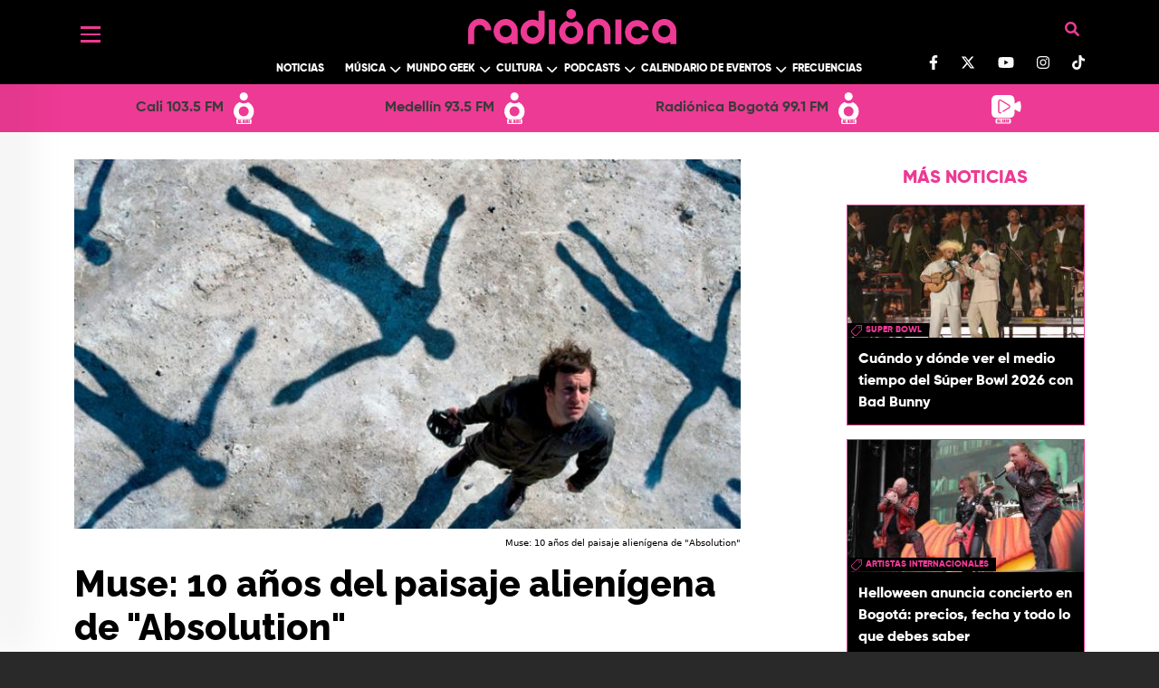

--- FILE ---
content_type: text/html; charset=UTF-8
request_url: https://www.radionica.rocks/muse-10-anos-del-paisaje-alienigena-de-absolution
body_size: 94928
content:
<!DOCTYPE html>
<html lang="es" dir="ltr" prefix="og: https://ogp.me/ns#">
  <head>
    <meta charset="utf-8" />
<style>/* @see https://github.com/aFarkas/lazysizes#broken-image-symbol */.js img.lazyload:not([src]) { visibility: hidden; }/* @see https://github.com/aFarkas/lazysizes#automatically-setting-the-sizes-attribute */.js img.lazyloaded[data-sizes=auto] { display: block; width: 100%; }/* Transition effect. */.js .lazyload, .js .lazyloading { opacity: 0; }.js .lazyloaded { opacity: 1; -webkit-transition: opacity 2000ms; transition: opacity 2000ms; }</style>
<meta name="description" content="El 30 de septiembre se cumplirán los primeros 10 años de la publicación del álbum &quot;Absolution&quot; de la agrupación británica y Radiónica FM/WEB analiza una de las obras maestras de la presente generación. Por @profeastronauta" />
<meta name="keywords" content="Radiónica Recomienda,Información,muse" />
<meta name="geo.region" content="Colombia" />
<meta name="icbm" content="4.63813, -74.09225" />
<link rel="canonical" href="https://www.radionica.rocks/muse-10-anos-del-paisaje-alienigena-de-absolution" />
<meta name="robots" content="index, follow" />
<link rel="shortlink" href="https://www.radionica.rocks/muse-10-anos-del-paisaje-alienigena-de-absolution" />
<meta name="generator" content="Radiónica" />
<meta property="og:type" content="Webpage" />
<meta property="og:url" content="https://www.radionica.rocks/muse-10-anos-del-paisaje-alienigena-de-absolution" />
<meta property="og:title" content="| Radiónica" />
<meta property="og:description" content="El 30 de septiembre se cumplirán los primeros 10 años de la publicación del álbum &quot;Absolution&quot; de la agrupación británica y Radiónica FM/WEB analiza una de las obras maestras de la presente generación. Por @profeastronauta" />
<meta property="og:image" content="https://rtvc-assets-radionica3.s3.amazonaws.com/s3fs-public/styles/1200x630/public/senalradionica/articulo-noticia/galeriaimagen/90b099de27185a950237991ff2a3ceff.jpg?itok=C28agK7x" />
<meta property="og:image:url" content="https://rtvc-assets-radionica3.s3.amazonaws.com/s3fs-public/styles/1200x630/public/senalradionica/articulo-noticia/galeriaimagen/90b099de27185a950237991ff2a3ceff.jpg?itok=C28agK7x" />
<meta property="og:image:width" content="690" />
<meta property="og:image:height" content="379" />
<meta property="og:updated_time" content="Jue, 16/12/2021 - 08:30" />
<meta property="place:location:latitude" content="4.63813" />
<meta property="place:location:longitude" content="-74.09225" />
<meta property="og:street_address" content="Av. El Dorado Cr. 45 # 26 - 33" />
<meta property="og:locality" content="CO" />
<meta property="og:region" content="CO" />
<meta property="og:postal_code" content="111321" />
<meta property="og:country_name" content="Colombia" />
<meta property="og:email" content="info@rtvc.gov.co" />
<meta property="og:phone_number" content="(+571) 2200700" />
<meta property="og:fax_number" content="18000123414" />
<meta name="twitter:card" content="summary_large_image" />
<meta name="twitter:description" content="El 30 de septiembre se cumplirán los primeros 10 años de la publicación del álbum &quot;Absolution&quot; de la agrupación británica y Radiónica FM/WEB analiza una de las obras maestras de la presente generación. Por @profeastronauta" />
<meta name="twitter:site" content="@radionica" />
<meta name="twitter:title" content="| Radiónica" />
<meta name="twitter:image" content="https://rtvc-assets-radionica3.s3.amazonaws.com/s3fs-public/styles/1200x630/public/senalradionica/articulo-noticia/galeriaimagen/90b099de27185a950237991ff2a3ceff.jpg?itok=C28agK7x" />
<meta name="Generator" content="Drupal 10 (https://www.drupal.org)" />
<meta name="MobileOptimized" content="width" />
<meta name="HandheldFriendly" content="true" />
<meta name="viewport" content="width=device-width, initial-scale=1, shrink-to-fit=no" />
<script type="application/ld+json">{
    "@context": "https://schema.org",
    "@graph": [
        {
            "@type": "Article",
            "description": "El 30 de septiembre se cumplirán los primeros 10 años de la publicación del álbum \u0022Absolution\u0022 de la agrupación británica y Radiónica FM/WEB analiza una de las obras maestras de la presente generación. Por @profeastronauta",
            "image": {
                "@type": "ImageObject",
                "representativeOfPage": "True",
                "url": "https://rtvc-assets-radionica3.s3.amazonaws.com/s3fs-public/styles/1200x630/public/senalradionica/articulo-noticia/galeriaimagen/90b099de27185a950237991ff2a3ceff.jpg?itok=C28agK7x",
                "width": "690",
                "height": "379"
            },
            "datePublished": "Jue, 02/05/2013 - 21:50",
            "dateModified": "Jue, 16/12/2021 - 08:30",
            "author": {
                "@type": "Person",
                "name": "radionica",
                "url": "https://www.radionica.rocks/"
            },
            "publisher": {
                "@type": "Organization",
                "name": "Radiónica",
                "url": "https://www.radionica.rocks/",
                "logo": {
                    "@type": "ImageObject",
                    "url": "https://www.radionica.rocks/sites/all/themes/b_radionica/build/assets/images/radionica-endorsement.svg"
                }
            },
            "mainEntityOfPage": "https://www.radionica.rocks/muse-10-anos-del-paisaje-alienigena-de-absolution"
        }
    ]
}</script>
<meta http-equiv="x-ua-compatible" content="ie=edge" />
<link rel="icon" href="/themes/custom/radionica_barrio/favicon.ico" type="image/vnd.microsoft.icon" />
<link rel="amphtml" href="http://www.radionica.rocks/muse-10-anos-del-paisaje-alienigena-de-absolution?amp" />

    <title>Muse: 10 años del paisaje alienígena de &quot;Absolution&quot;</title>
    <link rel="stylesheet" media="all" href="/core/misc/components/progress.module.css?t8z7wz" />
<link rel="stylesheet" media="all" href="/core/misc/components/ajax-progress.module.css?t8z7wz" />
<link rel="stylesheet" media="all" href="/core/modules/system/css/components/align.module.css?t8z7wz" />
<link rel="stylesheet" media="all" href="/core/modules/system/css/components/fieldgroup.module.css?t8z7wz" />
<link rel="stylesheet" media="all" href="/core/modules/system/css/components/container-inline.module.css?t8z7wz" />
<link rel="stylesheet" media="all" href="/core/modules/system/css/components/clearfix.module.css?t8z7wz" />
<link rel="stylesheet" media="all" href="/core/modules/system/css/components/details.module.css?t8z7wz" />
<link rel="stylesheet" media="all" href="/core/modules/system/css/components/hidden.module.css?t8z7wz" />
<link rel="stylesheet" media="all" href="/core/modules/system/css/components/item-list.module.css?t8z7wz" />
<link rel="stylesheet" media="all" href="/core/modules/system/css/components/js.module.css?t8z7wz" />
<link rel="stylesheet" media="all" href="/core/modules/system/css/components/nowrap.module.css?t8z7wz" />
<link rel="stylesheet" media="all" href="/core/modules/system/css/components/position-container.module.css?t8z7wz" />
<link rel="stylesheet" media="all" href="/core/modules/system/css/components/reset-appearance.module.css?t8z7wz" />
<link rel="stylesheet" media="all" href="/core/modules/system/css/components/resize.module.css?t8z7wz" />
<link rel="stylesheet" media="all" href="/core/modules/system/css/components/system-status-counter.css?t8z7wz" />
<link rel="stylesheet" media="all" href="/core/modules/system/css/components/system-status-report-counters.css?t8z7wz" />
<link rel="stylesheet" media="all" href="/core/modules/system/css/components/system-status-report-general-info.css?t8z7wz" />
<link rel="stylesheet" media="all" href="/core/modules/system/css/components/tablesort.module.css?t8z7wz" />
<link rel="stylesheet" media="all" href="/modules/custom/radionica_player/css/streaming.css?t8z7wz" />
<link rel="stylesheet" media="all" href="/core/modules/views/css/views.module.css?t8z7wz" />
<link rel="stylesheet" media="all" href="/modules/custom/block_recommends/css/theme_block_recommends.css?t8z7wz" />
<link rel="stylesheet" media="all" href="/modules/custom/radionics_tops/lib/css/top_banner_vote.css?t8z7wz" />
<link rel="stylesheet" media="all" href="/themes/contrib/bootstrap_barrio/css/components/variables.css?t8z7wz" />
<link rel="stylesheet" media="all" href="/themes/contrib/bootstrap_barrio/css/components/user.css?t8z7wz" />
<link rel="stylesheet" media="all" href="/themes/contrib/bootstrap_barrio/css/components/progress.css?t8z7wz" />
<link rel="stylesheet" media="all" href="/themes/contrib/bootstrap_barrio/css/components/node.css?t8z7wz" />
<link rel="stylesheet" media="all" href="//use.fontawesome.com/releases/v5.13.0/css/all.css" />
<link rel="stylesheet" media="all" href="/themes/contrib/bootstrap_barrio/css/components/affix.css?t8z7wz" />
<link rel="stylesheet" media="all" href="/themes/contrib/bootstrap_barrio/css/components/book.css?t8z7wz" />
<link rel="stylesheet" media="all" href="/themes/contrib/bootstrap_barrio/css/components/contextual.css?t8z7wz" />
<link rel="stylesheet" media="all" href="/themes/contrib/bootstrap_barrio/css/components/feed-icon.css?t8z7wz" />
<link rel="stylesheet" media="all" href="/themes/contrib/bootstrap_barrio/css/components/field.css?t8z7wz" />
<link rel="stylesheet" media="all" href="/themes/contrib/bootstrap_barrio/css/components/header.css?t8z7wz" />
<link rel="stylesheet" media="all" href="/themes/contrib/bootstrap_barrio/css/components/help.css?t8z7wz" />
<link rel="stylesheet" media="all" href="/themes/contrib/bootstrap_barrio/css/components/icons.css?t8z7wz" />
<link rel="stylesheet" media="all" href="/themes/contrib/bootstrap_barrio/css/components/image-button.css?t8z7wz" />
<link rel="stylesheet" media="all" href="/themes/contrib/bootstrap_barrio/css/components/item-list.css?t8z7wz" />
<link rel="stylesheet" media="all" href="/themes/contrib/bootstrap_barrio/css/components/list-group.css?t8z7wz" />
<link rel="stylesheet" media="all" href="/themes/contrib/bootstrap_barrio/css/components/media.css?t8z7wz" />
<link rel="stylesheet" media="all" href="/themes/contrib/bootstrap_barrio/css/components/page.css?t8z7wz" />
<link rel="stylesheet" media="all" href="/themes/contrib/bootstrap_barrio/css/components/search-form.css?t8z7wz" />
<link rel="stylesheet" media="all" href="/themes/contrib/bootstrap_barrio/css/components/shortcut.css?t8z7wz" />
<link rel="stylesheet" media="all" href="/themes/contrib/bootstrap_barrio/css/components/sidebar.css?t8z7wz" />
<link rel="stylesheet" media="all" href="/themes/contrib/bootstrap_barrio/css/components/site-footer.css?t8z7wz" />
<link rel="stylesheet" media="all" href="/themes/contrib/bootstrap_barrio/css/components/skip-link.css?t8z7wz" />
<link rel="stylesheet" media="all" href="/themes/contrib/bootstrap_barrio/css/components/table.css?t8z7wz" />
<link rel="stylesheet" media="all" href="/themes/contrib/bootstrap_barrio/css/components/tabledrag.css?t8z7wz" />
<link rel="stylesheet" media="all" href="/themes/contrib/bootstrap_barrio/css/components/tableselect.css?t8z7wz" />
<link rel="stylesheet" media="all" href="/themes/contrib/bootstrap_barrio/css/components/tablesort-indicator.css?t8z7wz" />
<link rel="stylesheet" media="all" href="/themes/contrib/bootstrap_barrio/css/components/ui.widget.css?t8z7wz" />
<link rel="stylesheet" media="all" href="/themes/contrib/bootstrap_barrio/css/components/tabs.css?t8z7wz" />
<link rel="stylesheet" media="all" href="/themes/contrib/bootstrap_barrio/css/components/toolbar.css?t8z7wz" />
<link rel="stylesheet" media="all" href="/themes/contrib/bootstrap_barrio/css/components/vertical-tabs.css?t8z7wz" />
<link rel="stylesheet" media="all" href="/themes/contrib/bootstrap_barrio/css/components/views.css?t8z7wz" />
<link rel="stylesheet" media="all" href="/themes/contrib/bootstrap_barrio/css/components/webform.css?t8z7wz" />
<link rel="stylesheet" media="all" href="/themes/contrib/bootstrap_barrio/css/components/ui-dialog.css?t8z7wz" />
<link rel="stylesheet" media="all" href="/themes/contrib/bootstrap_barrio/css/components/img-fluid.css?t8z7wz" />
<link rel="stylesheet" media="all" href="/themes/contrib/bootstrap_barrio/css/colors/messages/messages-white.css?t8z7wz" />
<link rel="stylesheet" media="all" href="//cdn.jsdelivr.net/npm/bootstrap@5.0.0-beta1/dist/css/bootstrap.min.css" />
<link rel="stylesheet" media="all" href="/themes/custom/radionica_barrio/css/style.css?t8z7wz" />
<link rel="stylesheet" media="all" href="/themes/custom/radionica_barrio/css/colors.css?t8z7wz" />
<link rel="stylesheet" media="all" href="//use.fontawesome.com/releases/v6.0.0/css/all.css" />
<link rel="stylesheet" media="print" href="/themes/contrib/bootstrap_barrio/css/print.css?t8z7wz" />

    <script type="application/json" data-drupal-selector="drupal-settings-json">{"path":{"baseUrl":"\/","pathPrefix":"","currentPath":"node\/254274","currentPathIsAdmin":false,"isFront":false,"currentLanguage":"es","currentQuery":{"_wrapper_format":"html"}},"pluralDelimiter":"\u0003","suppressDeprecationErrors":true,"gtag":{"tagId":"","consentMode":false,"otherIds":[],"events":[],"additionalConfigInfo":[]},"ajaxPageState":{"libraries":"[base64]","theme":"radionica_barrio","theme_token":null},"ajaxTrustedUrl":[],"gtm":{"tagId":null,"settings":{"data_layer":"dataLayer","include_classes":false,"allowlist_classes":"","blocklist_classes":"","include_environment":false,"environment_id":"","environment_token":""},"tagIds":["GTM-T7CZF62"]},"lazy":{"lazysizes":{"lazyClass":"lazyload","loadedClass":"lazyloaded","loadingClass":"lazyloading","preloadClass":"lazypreload","errorClass":"lazyerror","autosizesClass":"lazyautosizes","srcAttr":"data-src","srcsetAttr":"data-srcset","sizesAttr":"data-sizes","minSize":40,"customMedia":[],"init":true,"expFactor":1.5,"hFac":0.8,"loadMode":2,"loadHidden":true,"ricTimeout":0,"throttleDelay":125,"plugins":[]},"placeholderSrc":"data:image\/gif;base64,R0lGODlhAQABAAAAACH5BAEKAAEALAAAAAABAAEAAAICTAEAOw==","preferNative":false,"minified":true,"libraryPath":"\/libraries\/lazysizes"},"statistics":{"data":{"nid":"254274"},"url":"\/modules\/contrib\/statistics\/statistics.php"},"radionica_player":{"stations":[{"name":"Cali 103.5 FM","tid":"14104","view_taxonomy_term":"\/en-vivo\/audio\/cali","field_icon_link_logo":"https:\/\/rtvc-assets-radionica3.s3.amazonaws.com\/2025-05\/radionica-cali-icon.svg","field_signal_type":"radio","child_terms":[]},{"name":"Medell\u00edn 93.5 FM","tid":"14105","view_taxonomy_term":"\/en-vivo\/audio\/medellin","field_icon_link_logo":"https:\/\/rtvc-assets-radionica3.s3.amazonaws.com\/2025-05\/radionica-medellin-icon.svg","field_signal_type":"radio","child_terms":[]},{"name":"Radi\u00f3nica Bogot\u00e1 99.1 FM","tid":"9944","view_taxonomy_term":"\/en-vivo\/audio\/bogota","field_icon_link_logo":"https:\/\/rtvc-assets-radionica3.s3.amazonaws.com\/2021-12\/R1-StreamIcon.svg","field_signal_type":"radio","child_terms":[]},{"name":"LA RADIO SE VE","tid":"11939","view_taxonomy_term":"\/en-vivo\/video","field_icon_link_logo":"https:\/\/rtvc-assets-radionica3.s3.amazonaws.com\/2021-12\/Webcam-StreamIcon_0.svg","field_signal_type":"tv","child_terms":[]}]},"views":{"ajax_path":"\/views\/ajax","ajaxViews":{"views_dom_id:892fb337d532591ae6613598dd835b772578809c9e04afbf9039c64c19781282":{"view_name":"mas_leido_compartido","view_display_id":"mas_compartido_home_articulo","view_args":"","view_path":"\/node\/254274","view_base_path":"api\/amp\/mas-compartido","view_dom_id":"892fb337d532591ae6613598dd835b772578809c9e04afbf9039c64c19781282","pager_element":0},"views_dom_id:fa1c32a0f1fa88e1eb379f9afef651d908d7125015302340bf818fb8db7b10f4":{"view_name":"mas_leido_compartido","view_display_id":"mas_leido_home_articulo","view_args":"","view_path":"\/node\/254274","view_base_path":"api\/amp\/mas-compartido","view_dom_id":"fa1c32a0f1fa88e1eb379f9afef651d908d7125015302340bf818fb8db7b10f4","pager_element":0}}},"user":{"uid":0,"permissionsHash":"9dcad895b5515e693bf93bf674fdaf1cad89a4589c540dfdf9610485ab55cb06"}}</script>
<script src="/core/misc/drupalSettingsLoader.js?v=10.5.4"></script>
<script src="/modules/contrib/google_tag/js/gtag.js?t8z7wz"></script>
<script src="/modules/contrib/google_tag/js/gtm.js?t8z7wz"></script>


    <!-- Adobe Analytics  -->
    <script src="//assets.adobedtm.com/e933046cf85b/b2681fab393a/launch-e65a80bc0c98.min.js" async></script>

      <!-- Facebook Pixel Code -->
      <script>
      !function(f,b,e,v,n,t,s)
      {if(f.fbq)return;n=f.fbq=function(){n.callMethod?
      n.callMethod.apply(n,arguments):n.queue.push(arguments)};
      if(!f._fbq)f._fbq=n;n.push=n;n.loaded=!0;n.version='2.0';
      n.queue=[];t=b.createElement(e);t.async=!0;
      t.src=v;s=b.getElementsByTagName(e)[0];
      s.parentNode.insertBefore(t,s)}(window, document,'script',
      'https://connect.facebook.net/en_US/fbevents.js');
      fbq('init', '277446552884115');
      fbq('track', 'PageView');
      </script>
      <noscript><img height="1" width="1" style="display:none"
      src="https://www.facebook.com/tr?id=277446552884115&ev=PageView&noscript=1"
      /></noscript>
      <!-- End Facebook Pixel Code -->

      <!-- Chartbeat -->
      <script type="text/javascript">
        (function() {
          /** CONFIGURATION START **/
          var _sf_async_config = window._sf_async_config = (window._sf_async_config || {});
          _sf_async_config.uid = 66267;
          _sf_async_config.domain = 'www.radionica.rocks'; //CHANGE THIS TO THE ROOT DOMAIN
          _sf_async_config.flickerControl = false;
          _sf_async_config.useCanonical = true;
          _sf_async_config.useCanonicalDomain = true;
          _sf_async_config.sections = 'blog'; // CHANGE THIS TO YOUR SECTION NAME(s)
          _sf_async_config.authors = 'radionica'; // CHANGE THIS TO YOUR AUTHOR NAME(s)
          _sf_async_config.autoDetect = false;
          /** CONFIGURATION END **/
          function loadChartbeat() {
            var e = document.createElement('script');
            var n = document.getElementsByTagName('script')[0];
            e.type = 'text/javascript';
            e.async = true;
            e.src = '//static.chartbeat.com/js/chartbeat.js';
            n.parentNode.insertBefore(e, n);
          }
          loadChartbeat();
        })();
      </script>
      <script async src="//static.chartbeat.com/js/chartbeat_mab.js"></script>
  </head>
  <body class="layout-no-sidebars page-node-254274 path-muse-10-anos-del-paisaje-alienigena-de-absolution path-node page-node-type-article">
        <a href="#main-content" class="visually-hidden focusable skip-link">
      Pasar al contenido principal
    </a>
    <noscript><iframe src="https://www.googletagmanager.com/ns.html?id=GTM-T7CZF62"
                  height="0" width="0" style="display:none;visibility:hidden"></iframe></noscript>

      <div class="dialog-off-canvas-main-canvas" data-off-canvas-main-canvas>
    
<div id="SidebarMenu" class="SidebarNav">
  <div class="arrow d-none d-md-block">
    <a href="javascript:void(0)" class="closebtn"><i class="fas fa-arrow-left"></i></a>
  </div>
  <div id="block-socialnetworks" class="block-content-basic block block-block-content block-block-content1fb112ca-ac7e-426b-9d17-9bd6a56c6be2">
  
    
      <div class="content">
      
            <div class="clearfix text-formatted field field--name-body field--type-text-with-summary field--label-hidden field__item"><ul class="social-networks list-unstyled"><li><a class="text-light" href="https://www.facebook.com/radionicafm/" target="blank_"><svg class="svg-inline--fa fa-facebook-f" aria-hidden="true" data-fa-i2svg data-icon="facebook-f" data-prefix="fab" focusable="false" role="img" viewBox="0 0 320 512"><path d="M279.1 288l14.22-92.66h-88.91v-60.13c0-25.35 12.42-50.06 52.24-50.06h40.42V6.26S260.4 0 225.4 0c-73.22 0-121.1 44.38-121.1 124.7v70.62H22.89V288h81.39v224h100.2V288z" fill="currentColor" /></svg></a><!-- <i class="fab fa-facebook-f"></i> Font Awesome fontawesome.com --></li><li><a class="text-light" href="https://twitter.com/radionica/" target="blank_"><svg class="svg-inline--fa fa-twitter" viewBox="0 0 512 512"><path d="M389.2 48h70.6L305.6 224.2 487 464H345L233.7 318.6 106.5 464H35.8L200.7 275.5 26.8 48H172.4L272.9 180.9 389.2 48zM364.4 421.8h39.1L151.1 88h-42L364.4 421.8z" fill="#ffffff" /></svg></a></li><li><a class="text-light" href="https://www.youtube.com/channel/UCjce7eC66Nt57G4BfeManYA" target="blank_"><svg class="svg-inline--fa fa-youtube" aria-hidden="true" data-fa-i2svg data-icon="youtube" data-prefix="fab" focusable="false" role="img" viewBox="0 0 576 512"><path d="M549.7 124.1c-6.281-23.65-24.79-42.28-48.28-48.6C458.8 64 288 64 288 64S117.2 64 74.63 75.49c-23.5 6.322-42 24.95-48.28 48.6-11.41 42.87-11.41 132.3-11.41 132.3s0 89.44 11.41 132.3c6.281 23.65 24.79 41.5 48.28 47.82C117.2 448 288 448 288 448s170.8 0 213.4-11.49c23.5-6.321 42-24.17 48.28-47.82 11.41-42.87 11.41-132.3 11.41-132.3s0-89.44-11.41-132.3zm-317.5 213.5V175.2l142.7 81.21-142.7 81.2z" fill="currentColor" /></svg></a><!-- <i class="fab fa-youtube"></i> Font Awesome fontawesome.com --></li><li><a class="text-light" href="https://www.instagram.com/radionicafm/" target="blank_"><svg class="svg-inline--fa fa-instagram" aria-hidden="true" data-fa-i2svg data-icon="instagram" data-prefix="fab" focusable="false" role="img" viewBox="0 0 448 512"><path d="M224.1 141c-63.6 0-114.9 51.3-114.9 114.9s51.3 114.9 114.9 114.9S339 319.5 339 255.9 287.7 141 224.1 141zm0 189.6c-41.1 0-74.7-33.5-74.7-74.7s33.5-74.7 74.7-74.7 74.7 33.5 74.7 74.7-33.6 74.7-74.7 74.7zm146.4-194.3c0 14.9-12 26.8-26.8 26.8-14.9 0-26.8-12-26.8-26.8s12-26.8 26.8-26.8 26.8 12 26.8 26.8zm76.1 27.2c-1.7-35.9-9.9-67.7-36.2-93.9-26.2-26.2-58-34.4-93.9-36.2-37-2.1-147.9-2.1-184.9 0-35.8 1.7-67.6 9.9-93.9 36.1s-34.4 58-36.2 93.9c-2.1 37-2.1 147.9 0 184.9 1.7 35.9 9.9 67.7 36.2 93.9s58 34.4 93.9 36.2c37 2.1 147.9 2.1 184.9 0 35.9-1.7 67.7-9.9 93.9-36.2 26.2-26.2 34.4-58 36.2-93.9 2.1-37 2.1-147.8 0-184.8zM398.8 388c-7.8 19.6-22.9 34.7-42.6 42.6-29.5 11.7-99.5 9-132.1 9s-102.7 2.6-132.1-9c-19.6-7.8-34.7-22.9-42.6-42.6-11.7-29.5-9-99.5-9-132.1s-2.6-102.7 9-132.1c7.8-19.6 22.9-34.7 42.6-42.6 29.5-11.7 99.5-9 132.1-9s102.7-2.6 132.1 9c19.6 7.8 34.7 22.9 42.6 42.6 11.7 29.5 9 99.5 9 132.1s2.7 102.7-9 132.1z" fill="currentColor" /></svg></a><!-- <i class="fab fa-instagram"></i> Font Awesome fontawesome.com --></li><li><a class="text-light" href="https://www.tiktok.com/@radionicafm" target="blank_"><svg class="svg-inline--fa fa-tiktok" aria-hidden="true" data-fa-i2svg data-icon="tiktok" data-prefix="fab" focusable="false" role="img" viewBox="0 0 448 512"><path d="M448 209.9a210.1 210.1 0 0 1 -122.8-39.25V349.4A162.6 162.6 0 1 1 185 188.3V278.2a74.62 74.62 0 1 0 52.23 71.18V0l88 0a121.2 121.2 0 0 0 1.86 22.17h0A122.2 122.2 0 0 0 381 102.4a121.4 121.4 0 0 0 67 20.14z" fill="currentColor" /></svg></a><!-- <i class="fa-brands fa-tiktok"></i> Font Awesome fontawesome.com --></li></ul><style>
.bg-black .container, .bg-black .bottom.py-3.bg-white {
    display: block !important; 
}
#header .container, .bg-black .bottom.py-3.bg-white {
    display: block !important; 
}
</style></div>
      
    </div>
  </div>

  
              <ul class="clearfix nav">
                    <li class="nav-item menu-item--expanded">
                        <a href="" class="nav-link nav-link-">Left</a>

                                <ul class="menu">
                    <li class="nav-item">
                        <a href="/noticias" class="nav-link-mobile nav-link nav-link--noticias" data-drupal-link-system-path="taxonomy/term/9936">Noticias</a>

              </li>
                <li class="nav-item menu-item--expanded">
                  <i class="down text-white"></i>
                        <a href="/musica" class="nav-link-mobile nav-link nav-link--musica" data-drupal-link-system-path="taxonomy/term/9929">Música</a>

                                <ul class="menu">
                    <li class="nav-item">
                        <a href="/musica/artistas-colombianos" class="nav-link nav-link--musica-artistas-colombianos" data-drupal-link-system-path="taxonomy/term/9942">Artistas colombianos</a>

              </li>
                <li class="nav-item">
                        <a href="/musica/artistas-internacionales" class="nav-link nav-link--musica-artistas-internacionales" data-drupal-link-system-path="taxonomy/term/9943">Artistas internacionales</a>

              </li>
                <li class="nav-item">
                        <a href="/musica/entrevistas" class="nav-link nav-link--musica-entrevistas" data-drupal-link-system-path="taxonomy/term/9927">Entrevistas</a>

              </li>
        </ul>
  
              </li>
                <li class="nav-item menu-item--expanded">
                  <i class="down text-white"></i>
                        <a href="/mundo-geek" class="nav-link nav-link--mundo-geek" data-drupal-link-system-path="taxonomy/term/14110">Mundo Geek</a>

                                <ul class="menu">
                    <li class="nav-item">
                        <a href="/mundo-geek/tecnologia" class="nav-link-mobile nav-link nav-link--mundo-geek-tecnologia" data-drupal-link-system-path="taxonomy/term/9933">Tecnología </a>

              </li>
                <li class="nav-item">
                        <a href="/mundo-geek/video-juegos" class="nav-link nav-link--mundo-geek-video-juegos">Video juegos</a>

              </li>
                <li class="nav-item">
                        <a href="/mundo-geek/comics-anime" class="nav-link nav-link--mundo-geek-comics-anime">Comics y Anime</a>

              </li>
                <li class="nav-item">
                        <a href="/mundo-geek/gadgets" class="nav-link nav-link--mundo-geek-gadgets" data-drupal-link-system-path="taxonomy/term/14113">Gadgets</a>

              </li>
        </ul>
  
              </li>
                <li class="nav-item menu-item--expanded">
                  <i class="down text-white"></i>
                        <a href="/cultura" class="nav-link nav-link--cultura" data-drupal-link-system-path="taxonomy/term/9925">Cultura</a>

                                <ul class="menu">
                    <li class="nav-item">
                        <a href="/cultura/cine-series" class="nav-link nav-link--cultura-cine-series" data-drupal-link-system-path="taxonomy/term/9924">Cine y Series</a>

              </li>
                <li class="nav-item">
                        <a href="/cultura/analisis" class="nav-link-mobile nav-link nav-link--cultura-analisis" data-drupal-link-system-path="taxonomy/term/9922">Análisis</a>

              </li>
                <li class="nav-item">
                        <a href="/cultura/libros" class="nav-link nav-link--cultura-libros" data-drupal-link-system-path="taxonomy/term/9928">Libros</a>

              </li>
                <li class="nav-item">
                        <a href="/cultura/deportes" class="nav-link nav-link--cultura-deportes" data-drupal-link-system-path="taxonomy/term/9926">Deportes</a>

              </li>
                <li class="nav-item">
                        <a href="/cultura/teatro-arte" class="nav-link nav-link--cultura-teatro-arte" data-drupal-link-system-path="taxonomy/term/9923">Teatro y Arte</a>

              </li>
        </ul>
  
              </li>
                <li class="nav-item menu-item--expanded">
                  <i class="down text-white"></i>
                        <a href="/podcasts" class="nav-link-mobile nav-link nav-link--podcasts" data-drupal-link-system-path="podcasts">Podcast</a>

                                <ul class="menu">
                    <li class="nav-item">
                        <a href="/podcast/chevere-pensar-en-voz-alta" class="nav-link-mobile nav-link nav-link--podcast-chevere-pensar-en-voz-alta">Chevere pensar en voz alta</a>

              </li>
                <li class="nav-item">
                        <a href="/podcast/recodifica" class="nav-link-mobile nav-link nav-link--podcast-recodifica">Recodifica</a>

              </li>
                <li class="nav-item">
                        <a href="/podcast/rock-and-roll-radio" class="nav-link nav-link--podcast-rock-and-roll-radio">Rock and roll radio</a>

              </li>
        </ul>
  
              </li>
                <li class="nav-item menu-item--expanded">
                  <i class="down text-white"></i>
                        <a href="/calendario-eventos" class="nav-link nav-link--calendario-eventos" data-drupal-link-system-path="taxonomy/term/14114">Calendario de Eventos</a>

                                <ul class="menu">
                    <li class="nav-item">
                        <a href="/programas-radio" class="nav-link-mobile nav-link nav-link--programas-radio">Programación</a>

              </li>
                <li class="nav-item">
                        <a href="/calendario-eventos/actividades" class="nav-link nav-link--calendario-eventos-actividades" data-drupal-link-system-path="taxonomy/term/14115">Actividades</a>

              </li>
                <li class="nav-item">
                        <a href="/calendario-eventos/agenda" class="nav-link nav-link--calendario-eventos-agenda" data-drupal-link-system-path="calendario-eventos/agenda">Agenda</a>

              </li>
        </ul>
  
              </li>
                <li class="nav-item menu-item--expanded">
                  <i class="down text-white"></i>
                        <span class="nav-link nav-link-">Más de Radiónica</span>

                                <ul class="menu">
                    <li class="nav-item">
                        <a href="/videos" class="nav-link nav-link--videos" data-drupal-link-system-path="videos">Videos</a>

              </li>
                <li class="nav-item">
                        <a href="/especiales" class="nav-link nav-link--especiales" data-drupal-link-system-path="especiales">Especiales</a>

              </li>
                <li class="nav-item">
                        <a href="/frecuencias" class="nav-link nav-link--frecuencias" data-drupal-link-system-path="frecuencias">Frecuencias</a>

              </li>
                <li class="nav-item">
                        <a href="/top" class="nav-link nav-link--top" data-drupal-link-system-path="top">Top</a>

              </li>
                <li class="nav-item">
                        <a href="/quienes-somos" class="nav-link nav-link--quienes-somos" data-drupal-link-system-path="node/534620">Quiénes Somos</a>

              </li>
                <li class="nav-item">
                        <a href="/contacto" class="nav-link nav-link--contacto" data-drupal-link-system-path="webform/contact">Contacto</a>

              </li>
        </ul>
  
              </li>
        </ul>
  
              </li>
        </ul>
  


</div>

<div id="page-wrapper" class="page-wrapper">
  <div id="page">

          <header id="header" class="site-header" data-drupal-selector="site-header" role="banner">
        <div class="bg-black">
          <div class="container">
            <div class="container_header d-flex justify-content-between">
              <div class="header_left">
                <button class="openbtn c-hamburger c-hamburger--htla">
                  <span>Menú</span>
                </button>
              </div>
              <div class="header text-center">
                  <section class="views-exposed-form block block-views block-views-exposed-filter-formularioexpuestobuscador-page-1 clearfix hidden"
  data-drupal-selector="views-exposed-form-search-senal-page-1" id="block-formularioexpuestobuscadorpage-1">
<div class="container-search row g-0">
  <div class="header-search col-12 col-md-10 offset-md-1">
    <div class="btns-aditonals">
      <a class="login-user" title ="Ir a Iniciar sesión">
          <i class="fas fa-user"></i>
      </a>
      <buttom class=" close-search content container-inline ">
          <i class="fas fa-times"></i>
      </buttom>
    </div>
  </div>

  <div class="content-search col-10 offset-1 row g-0">
    <form action="/buscador" method="get" id="views-exposed-form-buscador" accept-charset="UTF-8" class="search-form col-12 col-md-6 offset-md-3 row g-0">

      <div class="serarch-cover row">
        <div class="form-item form-group  col-10">
          <input data-drupal-selector="edit-buscar" type="text" id="edit-buscar--3" name="buscar" value="" size="30" maxlength="128" class="form-control"
          placeholder="¿QUÉ QUIERES ENCONTRAR HOY?">
        </div>

        <div data-drupal-selector="edit-actions" class="form-actions col-2" id="edit-actions">
          <button type="button" value="Buscar" class="button btn-clear d-none">
            <i class="fas fa-times"></i>
          </button>
          <button data-drupal-selector="edit-submit-search-senal" class="button js-form-submit form-submit btn-default btn"
                  type="submit" id="edit-submit-search" value="Buscar" name="">
            <i class="fas fa-search"></i>
          </button>
        </div>
      </div>

      <div class="serarch-btns row">
        <button class="button-search" type="submit"  >
          BUSCAR
        </button>
        <button class="close-search" type="button">
          REGRESAR
         </button>
      </div>


      
    </form>


  </div>
  </div>
</section>
      <a href="/" title="Inicio" rel="home" class="navbar-brand">
              <img src="/themes/custom/radionica_barrio/logo.svg" alt="Radíonica" class="img-fluid d-inline-block align-top" width="230" height="38"/>
            
    </a>
    <nav role="navigation" aria-labelledby="block-radionica-barrio-main-menu-menu" id="block-radionica-barrio-main-menu" class="block block-menu navigation menu--main">
            
  <div class="visually-hidden" id="block-radionica-barrio-main-menu-menu">Navegación principal</div>
  

        
              <ul class="clearfix nav navbar-nav">
                    <li class="nav-item">
                                  <a href="/noticias" class="nav-link nav-link--noticias" data-drupal-link-system-path="taxonomy/term/9936">Noticias</a>
              </li>
                <li class="nav-item menu-item--expanded dropdown">
                  <i class="down text-white"></i>
                                  <a href="/musica" class="nav-link dropdown-toggle nav-link--musica" data-toggle="dropdown" aria-expanded="false" aria-haspopup="true" data-drupal-link-system-path="taxonomy/term/9929">Música</a>
                        <ul class="dropdown-menu">
                    <li class="dropdown-item">
                                  <a href="/musica/artistas-colombianos" class="nav-link--musica-artistas-colombianos" data-drupal-link-system-path="taxonomy/term/9942">Artistas colombianos</a>
              </li>
                <li class="dropdown-item">
                                  <a href="/musica/artistas-internacionales" class="nav-link--musica-artistas-internacionales" data-drupal-link-system-path="taxonomy/term/9943">Artistas internacionales</a>
              </li>
                <li class="dropdown-item">
                                  <a href="/musica/entrevistas" class="nav-link--musica-entrevistas" data-drupal-link-system-path="taxonomy/term/9927">Entrevistas</a>
              </li>
        </ul>
  
              </li>
                <li class="nav-item menu-item--expanded dropdown">
                  <i class="down text-white"></i>
                                  <a href="/mundo-geek" class="nav-link dropdown-toggle nav-link--mundo-geek" data-toggle="dropdown" aria-expanded="false" aria-haspopup="true" data-drupal-link-system-path="taxonomy/term/14110">Mundo Geek</a>
                        <ul class="dropdown-menu">
                    <li class="dropdown-item">
                                  <a href="/mundo-geek/tecnologia" class="nav-link--mundo-geek-tecnologia" data-drupal-link-system-path="taxonomy/term/9933">Tecnología </a>
              </li>
                <li class="dropdown-item">
                                  <a href="/mundo-geek/video-juegos" class="nav-link--mundo-geek-video-juegos">Videojuegos</a>
              </li>
                <li class="dropdown-item">
                                  <a href="/mundo-geek/comics-anime" class="nav-link--mundo-geek-comics-anime">Comics y Anime</a>
              </li>
                <li class="dropdown-item">
                                  <a href="/mundo-geek/gadgets" class="nav-link--mundo-geek-gadgets" data-drupal-link-system-path="taxonomy/term/14113">Gadgets</a>
              </li>
        </ul>
  
              </li>
                <li class="nav-item menu-item--expanded dropdown">
                  <i class="down text-white"></i>
                                  <a href="/cultura" class="nav-link dropdown-toggle nav-link--cultura" data-toggle="dropdown" aria-expanded="false" aria-haspopup="true" data-drupal-link-system-path="taxonomy/term/9925">Cultura</a>
                        <ul class="dropdown-menu">
                    <li class="dropdown-item">
                                  <a href="/cultura/cine-series" class="nav-link--cultura-cine-series" data-drupal-link-system-path="taxonomy/term/9924">Cine y Series</a>
              </li>
                <li class="dropdown-item">
                                  <a href="/cultura/analisis" class="nav-link--cultura-analisis" data-drupal-link-system-path="taxonomy/term/9922">Análisis</a>
              </li>
                <li class="dropdown-item">
                                  <a href="/cultura/libros" class="nav-link--cultura-libros" data-drupal-link-system-path="taxonomy/term/9928">Libros</a>
              </li>
                <li class="dropdown-item">
                                  <a href="/cultura/deportes" class="nav-link--cultura-deportes" data-drupal-link-system-path="taxonomy/term/9926">Deportes</a>
              </li>
                <li class="dropdown-item">
                                  <a href="/cultura/teatro-arte" class="nav-link--cultura-teatro-arte" data-drupal-link-system-path="taxonomy/term/9923">Teatro y Arte</a>
              </li>
        </ul>
  
              </li>
                <li class="nav-item menu-item--expanded dropdown">
                  <i class="down text-white"></i>
                                  <a href="/podcasts" class="nav-link dropdown-toggle nav-link--podcasts" data-toggle="dropdown" aria-expanded="false" aria-haspopup="true" data-drupal-link-system-path="podcasts">Podcasts</a>
                        <ul class="dropdown-menu">
                    <li class="dropdown-item">
                                  <a href="/podcast/chevere-pensar-en-voz-alta" class="nav-link--podcast-chevere-pensar-en-voz-alta">Chévere Pensar en Voz Alta</a>
              </li>
                <li class="dropdown-item">
                                  <a href="/podcast/recodifica" class="nav-link--podcast-recodifica">Recodifica</a>
              </li>
                <li class="dropdown-item">
                                  <a href="/podcast/rock-and-roll-radio" class="nav-link--podcast-rock-and-roll-radio">Rock and roll radio</a>
              </li>
        </ul>
  
              </li>
                <li class="nav-item menu-item--expanded dropdown">
                  <i class="down text-white"></i>
                                  <a href="/calendario-eventos" class="nav-link dropdown-toggle nav-link--calendario-eventos" data-toggle="dropdown" aria-expanded="false" aria-haspopup="true" data-drupal-link-system-path="taxonomy/term/14114">Calendario de Eventos</a>
                        <ul class="dropdown-menu">
                    <li class="dropdown-item">
                                  <a href="/calendario-eventos/programacion" class="nav-link--calendario-eventos-programacion" data-drupal-link-system-path="calendario-eventos/programacion">Programación</a>
              </li>
                <li class="dropdown-item">
                                  <a href="/calendario-eventos/actividades" class="nav-link--calendario-eventos-actividades" data-drupal-link-system-path="taxonomy/term/14115">Actividades</a>
              </li>
                <li class="dropdown-item">
                                  <a href="/calendario-eventos/agenda" class="nav-link--calendario-eventos-agenda" data-drupal-link-system-path="calendario-eventos/agenda">Agenda</a>
              </li>
        </ul>
  
              </li>
                <li class="nav-item">
                                  <a href="/frecuencias" class="nav-link nav-link--frecuencias" data-drupal-link-system-path="frecuencias">Frecuencias</a>
              </li>
        </ul>
  


  </nav>


              </div>
              <div class="header_right d-flex justify-content-between flex-column">
                <div class="aditionals-tools d-flex justify-content-end flex-row">
    <button class="open-search container-inline content">
  <i class="fas fa-search"></i>
  </button>
</div>                  <div id="block-socialnetworks" class="block-content-basic block block-block-content block-block-content1fb112ca-ac7e-426b-9d17-9bd6a56c6be2">
  
    
      <div class="content">
      
            <div class="clearfix text-formatted field field--name-body field--type-text-with-summary field--label-hidden field__item"><ul class="social-networks list-unstyled"><li><a class="text-light" href="https://www.facebook.com/radionicafm/" target="blank_"><svg class="svg-inline--fa fa-facebook-f" aria-hidden="true" data-fa-i2svg data-icon="facebook-f" data-prefix="fab" focusable="false" role="img" viewBox="0 0 320 512"><path d="M279.1 288l14.22-92.66h-88.91v-60.13c0-25.35 12.42-50.06 52.24-50.06h40.42V6.26S260.4 0 225.4 0c-73.22 0-121.1 44.38-121.1 124.7v70.62H22.89V288h81.39v224h100.2V288z" fill="currentColor" /></svg></a><!-- <i class="fab fa-facebook-f"></i> Font Awesome fontawesome.com --></li><li><a class="text-light" href="https://twitter.com/radionica/" target="blank_"><svg class="svg-inline--fa fa-twitter" viewBox="0 0 512 512"><path d="M389.2 48h70.6L305.6 224.2 487 464H345L233.7 318.6 106.5 464H35.8L200.7 275.5 26.8 48H172.4L272.9 180.9 389.2 48zM364.4 421.8h39.1L151.1 88h-42L364.4 421.8z" fill="#ffffff" /></svg></a></li><li><a class="text-light" href="https://www.youtube.com/channel/UCjce7eC66Nt57G4BfeManYA" target="blank_"><svg class="svg-inline--fa fa-youtube" aria-hidden="true" data-fa-i2svg data-icon="youtube" data-prefix="fab" focusable="false" role="img" viewBox="0 0 576 512"><path d="M549.7 124.1c-6.281-23.65-24.79-42.28-48.28-48.6C458.8 64 288 64 288 64S117.2 64 74.63 75.49c-23.5 6.322-42 24.95-48.28 48.6-11.41 42.87-11.41 132.3-11.41 132.3s0 89.44 11.41 132.3c6.281 23.65 24.79 41.5 48.28 47.82C117.2 448 288 448 288 448s170.8 0 213.4-11.49c23.5-6.321 42-24.17 48.28-47.82 11.41-42.87 11.41-132.3 11.41-132.3s0-89.44-11.41-132.3zm-317.5 213.5V175.2l142.7 81.21-142.7 81.2z" fill="currentColor" /></svg></a><!-- <i class="fab fa-youtube"></i> Font Awesome fontawesome.com --></li><li><a class="text-light" href="https://www.instagram.com/radionicafm/" target="blank_"><svg class="svg-inline--fa fa-instagram" aria-hidden="true" data-fa-i2svg data-icon="instagram" data-prefix="fab" focusable="false" role="img" viewBox="0 0 448 512"><path d="M224.1 141c-63.6 0-114.9 51.3-114.9 114.9s51.3 114.9 114.9 114.9S339 319.5 339 255.9 287.7 141 224.1 141zm0 189.6c-41.1 0-74.7-33.5-74.7-74.7s33.5-74.7 74.7-74.7 74.7 33.5 74.7 74.7-33.6 74.7-74.7 74.7zm146.4-194.3c0 14.9-12 26.8-26.8 26.8-14.9 0-26.8-12-26.8-26.8s12-26.8 26.8-26.8 26.8 12 26.8 26.8zm76.1 27.2c-1.7-35.9-9.9-67.7-36.2-93.9-26.2-26.2-58-34.4-93.9-36.2-37-2.1-147.9-2.1-184.9 0-35.8 1.7-67.6 9.9-93.9 36.1s-34.4 58-36.2 93.9c-2.1 37-2.1 147.9 0 184.9 1.7 35.9 9.9 67.7 36.2 93.9s58 34.4 93.9 36.2c37 2.1 147.9 2.1 184.9 0 35.9-1.7 67.7-9.9 93.9-36.2 26.2-26.2 34.4-58 36.2-93.9 2.1-37 2.1-147.8 0-184.8zM398.8 388c-7.8 19.6-22.9 34.7-42.6 42.6-29.5 11.7-99.5 9-132.1 9s-102.7 2.6-132.1-9c-19.6-7.8-34.7-22.9-42.6-42.6-11.7-29.5-9-99.5-9-132.1s-2.6-102.7 9-132.1c7.8-19.6 22.9-34.7 42.6-42.6 29.5-11.7 99.5-9 132.1-9s102.7-2.6 132.1 9c19.6 7.8 34.7 22.9 42.6 42.6 11.7 29.5 9 99.5 9 132.1s2.7 102.7-9 132.1z" fill="currentColor" /></svg></a><!-- <i class="fab fa-instagram"></i> Font Awesome fontawesome.com --></li><li><a class="text-light" href="https://www.tiktok.com/@radionicafm" target="blank_"><svg class="svg-inline--fa fa-tiktok" aria-hidden="true" data-fa-i2svg data-icon="tiktok" data-prefix="fab" focusable="false" role="img" viewBox="0 0 448 512"><path d="M448 209.9a210.1 210.1 0 0 1 -122.8-39.25V349.4A162.6 162.6 0 1 1 185 188.3V278.2a74.62 74.62 0 1 0 52.23 71.18V0l88 0a121.2 121.2 0 0 0 1.86 22.17h0A122.2 122.2 0 0 0 381 102.4a121.4 121.4 0 0 0 67 20.14z" fill="currentColor" /></svg></a><!-- <i class="fa-brands fa-tiktok"></i> Font Awesome fontawesome.com --></li></ul><style>
.bg-black .container, .bg-black .bottom.py-3.bg-white {
    display: block !important; 
}
#header .container, .bg-black .bottom.py-3.bg-white {
    display: block !important; 
}
</style></div>
      
    </div>
  </div>


              </div>
            </div>
          </div>
        </div>
        <div class="block block-radionica-player block-radionica-streaming-bar">
  
    
      <div class="content">
      <div class="streaming-bar">
  <div class="container">
    <div class="row">
      <div class="col-12">
        <ul class="stations d-flex align-items-center justify-content-around">
                      <li class="m-0 ps-2 pe-2">
              <a class="station radio"
                 href="/en-vivo/audio/cali"
                 title="Cali 103.5 FM">
                                  <span>Cali 103.5 FM</span>
                                <img src="https://rtvc-assets-radionica3.s3.amazonaws.com/2025-05/radionica-cali-icon.svg"
                     alt="Cali 103.5 FM" title="Cali 103.5 FM"
                     width="37" height="37">
              </a>
                          </li>
                      <li class="m-0 ps-2 pe-2">
              <a class="station radio"
                 href="/en-vivo/audio/medellin"
                 title="Medellín 93.5 FM">
                                  <span>Medellín 93.5 FM</span>
                                <img src="https://rtvc-assets-radionica3.s3.amazonaws.com/2025-05/radionica-medellin-icon.svg"
                     alt="Medellín 93.5 FM" title="Medellín 93.5 FM"
                     width="37" height="37">
              </a>
                          </li>
                      <li class="m-0 ps-2 pe-2">
              <a class="station radio"
                 href="/en-vivo/audio/bogota"
                 title="Radiónica Bogotá 99.1 FM">
                                  <span>Radiónica Bogotá 99.1 FM</span>
                                <img src="https://rtvc-assets-radionica3.s3.amazonaws.com/2021-12/R1-StreamIcon.svg"
                     alt="Radiónica Bogotá 99.1 FM" title="Radiónica Bogotá 99.1 FM"
                     width="37" height="37">
              </a>
                          </li>
                      <li class="m-0 ps-2 pe-2">
              <a class="station tv"
                 href="/en-vivo/video"
                 title="LA RADIO SE VE">
                                <img src="https://rtvc-assets-radionica3.s3.amazonaws.com/2021-12/Webcam-StreamIcon_0.svg"
                     alt="LA RADIO SE VE" title="LA RADIO SE VE"
                     width="37" height="37">
              </a>
                          </li>
                  </ul>
      </div>
    </div>
  </div>
</div>

    </div>
  </div>

      </header>
    
    <div id="main-wrapper" class="layout-main-wrapper layout-container">
      <div id="main" class="layout-main">
        <main id="content" class="main-content " role="main">
          <a id="main-content" tabindex="-1"></a>
        
          
          
          <div class="main-content__container container-fluid">
              <div data-drupal-messages-fallback class="hidden"></div>


                        
                          <div class="sidebar-grid grid-full">
                                  <div id="block-radionica-barrio-content" class="block block-system block-system-main-block">
  
    
      <div class="content">
      <style>
  @keyframes animacionenvivo {
    0% {
      border-color:#fff;
      background-color: #ed3a94;
    }
    50% {
      border-color:#ed3a94;
      background-color: #fff;
    }
    to {
      border-color:#fff;
      background-color: #ed3a94;
    }
  }
  .envivo-liveblog:before {
    content: "";
    width: 9px;
    height: 9px;
    border-radius: 50%;
    border: 1px solid #fff;
    background-color: #ed3a94;
    display: inline-block;
    animation: animacionenvivo 3s infinite;
    margin-right: 3px;
}
</style>




    
  
<div class="container-fluid article-content">
    <div class="container">
        <div class="row">
            <div class="col-12 col-md-8">
                <article data-history-node-id="254274" class="node node--type-article node--promoted node--view-mode-full clearfix">

                                        <figure>
                      <img loading="lazy" src="https://rtvc-assets-radionica3.s3.amazonaws.com/s3fs-public/styles/articulo_760x422/public/senalradionica/articulo-noticia/galeriaimagen/90b099de27185a950237991ff2a3ceff.jpg?itok=4DW2vyPP" alt="Muse: 10 años del paisaje alienígena de &quot;Absolution&quot;" class=" img-featured lazyloaded">
                      <figcaption>Muse: 10 años del paisaje alienígena de &quot;Absolution&quot;</figcaption>
                    </figure>
                                                            
                    <h1 class="node__title"><span class="field field--name-title field--type-string field--label-hidden">Muse: 10 años del paisaje alienígena de &quot;Absolution&quot;</span>
</h1>
                    <div class="content-social-wrapper">
                      <a href="https://www.facebook.com/sharer/sharer.php?u=http://www.radionica.rocks/muse-10-anos-del-paisaje-alienigena-de-absolution" class="facebook" onclick="window.open(this.href, 'mywin', 'left=20,top=20,width=500,height=500,toolbar=1,resizable=0'); return false;" rel="noopener noreferrer">
                        <span class="icon" aria-hidden="true"></span>
                        <span class="visually-hidden">facebook</span>
                      </a>
                      <a href="https://twitter.com/intent/tweet?url=http://www.radionica.rocks/muse-10-anos-del-paisaje-alienigena-de-absolution" class="twitter" onclick="window.open(this.href, 'mywin', 'left=20,top=20,width=500,height=500,toolbar=1,resizable=0'); return false;" rel="noopener noreferrer">
                        <span class="icon" aria-hidden="true"></span>
                        <span class="visually-hidden">X</span>
                      </a>
                      <a href="https://wa.me/?text=http://www.radionica.rocks/muse-10-anos-del-paisaje-alienigena-de-absolution" data-action="share/whatsapp/share" class="whatsapp" target="_blank" rel="noopener noreferrer">
                        <span class="icon" aria-hidden="true"></span>
                        <span class="visually-hidden">whatsapp</span>
                      </a>
                      <div class="flag-wrapper-content xs">
                                                  <a class="fav-logged-out" href="/user/login?redirect=/muse-10-anos-del-paisaje-alienigena-de-absolution">
                            <span class="icon" aria-hidden="true"></span>
                            <span class="text" aria-hidden="true">Register</span>
                          </a>
                                              </div>
                    </div>
                    <div class="summary"><p>
	El 30 de septiembre se cumplirán los primeros 10 años de la publicación del álbum "Absolution" de la agrupación británica y Radiónica FM/WEB analiza una de las obras maestras de la presente generación. Por <a href="https://twitter.com/profeastronauta" target="_blank">@profeastronauta</a></p>
</div>
                    <div class="date"> <i class="fas fa-clock"></i> Jueves, 2 Mayo, 2013 - 09:50 </div>
                    <div class="author">
                      <img src="https://rtvc-assets-radionica3.s3.amazonaws.com/s3fs-public/styles/autor_67x67/public/field/image/user/radionica-logo.png?itok=l14kYr1N" alt="Radiónica" class="lazyloaded" loading="lazy"/>
                      <p>Por: Radiónica</p>
                    </div>
                    <div class="content-body">
            <div class="clearfix text-formatted field field--name-body field--type-text-with-summary field--label-hidden field__item">
<p>
	&nbsp;</p>
<p>
	<span style="font-size: 16px;">En su momento el tercer disco de Muse, precedido por "</span><span style="font-size: 16px;">Showbiz" (1999) y "</span><span style="font-size: 16px;">Origin of Symmetry" (2011),</span><span style="font-size: 16px;">&nbsp;lograba generar interesantes propuestas alrededor de la estética sonora de Siglo XXI. Una década después, su sonido aún es fresco, contundente y vanguardista.</span></p>
<p>
	<span style="font-size: 16px;">Radiónica analiza una de las obras maestras de la presente generación, un paisaje alienígena que reside en el corazón.</span></p>
<p>
	<span style="font-size: 16px;">Bienvenidos al universo del "Absolution":</span></p>
<p class="p1">
	<br>
	&nbsp;</p>
<p style="text-align: center;">
	</p><div class="ratio ratio-16x9"><iframe loading="lazy" allow="accelerometer; autoplay; clipboard-write; encrypted-media; gyroscope; picture-in-picture; web-share" referrerpolicy="strict-origin-when-cross-origin" allowfullscreen frameborder="0" height="250" src="http://www.youtube.com/embed/rFzvMndx--w" width="800"></iframe></div></div>
      </div>
                                          
                    
                    
                                          <div class="tags">
                        <div class="tags-row">
                                                    <a href="/noticias/radionica-recomienda">
                              Radiónica Recomienda
                            </a>
                                                    <a href="/noticias/informacion">
                              Información
                            </a>
                                                    <a href="/noticias/muse">
                              muse
                            </a>
                                                </div>
                        <div class="tags-row">
                                                </div>
                        <div class="tags-row">
                                                </div>

                      </div>
                                        <div class="wrapper-comments">
                      <section class="field field--name-field-comment field--type-comment field--label-hidden comment-wrapper">
  
  

  
</section>

                    </div>
                </article>
            </div>
            <div class="col-12 col-md-4" id="sidebar">
              <div class="sidebar__inner">
                  <div id="block-masnoticiasradionica" class="block-mas-noticias block block-rtvc-blocks block-masnoticias-radionica-block">
  
      <h2 class="h3-magenta-block text-center">Más Noticias</h2>
    
      <div class="content">
      <div class="container">
    <div class="row">
                    <div class="col-6 col-md-12">
                <div class="item">
                    <div class="image">
                      <a href="/musica/super-bowl-2026-bad-bunny-fecha-hora">
                        <img src="https://rtvc-assets-radionica3.s3.amazonaws.com/s3fs-public/styles/mas_noticias_264x148/public/2026-01/Cuando%20y%20donde%20ver%20a%20Bad%20Bunny%20en%20el%20Super%20Bowl%202026.jpg?itok=bsTe6_Uq">
                      </a>
                                                    <span><a href="/noticias/super-bowl" hreflang="es">Super Bowl</a></span>
                                            </div>
                    <div class="data bg-black">
                        <a href="/musica/super-bowl-2026-bad-bunny-fecha-hora"><h4 class="title">Cuándo y dónde ver el medio tiempo del Súper Bowl 2026 con Bad Bunny</h4></a>
                    </div>
                </div>
            </div>
                    <div class="col-6 col-md-12">
                <div class="item">
                    <div class="image">
                      <a href="/musica/helloween-concierto-bogota-2026">
                        <img src="https://rtvc-assets-radionica3.s3.amazonaws.com/s3fs-public/styles/mas_noticias_264x148/public/2026-01/Helloween%20anuncia%20concierto%20en%20Bogot%C3%A1%20fecha%2C%20precios%20y%20localidades.jpg?itok=sDbgqCWZ">
                      </a>
                                                    <span><a href="/noticias/artistas-internacionales" hreflang="es">artistas internacionales</a></span>
                                            </div>
                    <div class="data bg-black">
                        <a href="/musica/helloween-concierto-bogota-2026"><h4 class="title">Helloween anuncia concierto en Bogotá: precios, fecha y todo lo que debes saber</h4></a>
                    </div>
                </div>
            </div>
                    <div class="col-6 col-md-12">
                <div class="item">
                    <div class="image">
                      <a href="/musica/artistas-internacionales/documental-judas-priest">
                        <img src="https://rtvc-assets-radionica3.s3.amazonaws.com/s3fs-public/styles/mas_noticias_264x148/public/2026-01/estreno-documental-judas-priest.jpg?itok=bmQYD1RY">
                      </a>
                                                    <span><a href="/noticias/judas-priest" hreflang="es">judas priest</a></span>
                                            </div>
                    <div class="data bg-black">
                        <a href="/musica/artistas-internacionales/documental-judas-priest"><h4 class="title">Se estrena documental de Judas Priest dirigido por Sam Dunn y Tom Morello</h4></a>
                    </div>
                </div>
            </div>
                    <div class="col-6 col-md-12">
                <div class="item">
                    <div class="image">
                      <a href="/musica/artistas-internacionales/harry-styles-nuevo-album-2026">
                        <img src="https://rtvc-assets-radionica3.s3.amazonaws.com/s3fs-public/styles/mas_noticias_264x148/public/2026-01/Harry%20Styles%20confirma%20su%20nuevo%20%C3%A1lbum%20Kiss%20All%20the%20Time%20Disco%20Occasionally.jpg?itok=NyLNGQSv">
                      </a>
                                                    <span><a href="/noticias/artistas-britanicos" hreflang="es">artistas británicos</a></span>
                                            </div>
                    <div class="data bg-black">
                        <a href="/musica/artistas-internacionales/harry-styles-nuevo-album-2026"><h4 class="title">Harry Styles anuncia su nuevo álbum Kiss All the Time. Disco, Occasionally y confirma su fecha de lanzamiento</h4></a>
                    </div>
                </div>
            </div>
            </div>
</div>

    </div>
  </div>


              </div>
            </div>
        </div>
    </div>
</div>


    </div>
  </div>
<div id="block-radionica-barrio-blockbannervotetop" class="block block-radionics-tops block-top-banner-vote-block">
  
    
      <div class="content">
      
    </div>
  </div>


                              </div>
                          <div id="block-masleidocompartidoradionica" class="block-mas-leido-compartido block block-rtvc-blocks block-masleidocompartido-radionica-block">
  
    
      <div class="content">
      <div class="container">
    <div class="row">
        <div class="col-6">
            <div class="mas-leido">
                            <div class="views-element-container"><div class="view view-mas-leido-compartido view-id-mas_leido_compartido view-display-id-mas_leido_home_articulo js-view-dom-id-fa1c32a0f1fa88e1eb379f9afef651d908d7125015302340bf818fb8db7b10f4">
  
    
      <div class="view-header">
      <h3 class="h3-magenta-block text-center">Lo más leído</h3>
    </div>
      
      <div class="view-content row">
      <div data-drupal-views-infinite-scroll-content-wrapper class="views-infinite-scroll-content-wrapper clearfix">    <div class="item">
    <div class="views-field views-field-nothing"><span class="field-content"><div class="item-content">
    <div class="image d-none d-md-block">
        <img loading="lazy" src="https://rtvc-assets-radionica3.s3.amazonaws.com/s3fs-public/styles/leidocompartido_215x140/public/2026-01/bts-en-colombia-fechas-boleteria-precios.jpg?itok=wcTnYOUs" width="215" height="140" class="image-style-leidocompartido-215x140 lazyloaded" alt=" BTS confirma conciertos en Bogotá: fechas, gira mundial y nuevo álbum en 2026">
                    <span><a href="/noticias/anuncios-de-conciertos" hreflang="es">Anuncios de conciertos</a></span>
            </div>
    <div class="image d-block d-md-none">
        <img loading="lazy" src="https://rtvc-assets-radionica3.s3.amazonaws.com/s3fs-public/styles/leidocompartido_167x94/public/2026-01/bts-en-colombia-fechas-boleteria-precios.jpg?itok=RFfjGmFf" width="167" height="94" class="image-style-leidocompartido-215x140 lazyloaded" alt="BTS confirma conciertos en Bogotá: fechas, gira mundial y nuevo álbum en 2026">
                    <span><a href="/noticias/anuncios-de-conciertos" hreflang="es">Anuncios de conciertos</a></span>
            </div>
    <div class="data">
        <a href="/musica/BTS-Bogota-fechas-precios"><h4>BTS confirma conciertos en Bogotá: fechas, gira mundial y nuevo álbum en 2026</h4></a>
    </div>
</div></span></div>
  </div>
    <div class="item">
    <div class="views-field views-field-nothing"><span class="field-content"><div class="item-content">
    <div class="image d-none d-md-block">
        <img loading="lazy" src="https://rtvc-assets-radionica3.s3.amazonaws.com/s3fs-public/styles/leidocompartido_215x140/public/2025-04/peliculas-sobre-papas-vaticano.jpeg?itok=tMNx2Nt6" width="215" height="140" class="image-style-leidocompartido-215x140 lazyloaded" alt=" Películas sobre papas y el Vaticano que debes ver">
                    <span><a href="/noticias/adaptaciones-cinematograficas" hreflang="es">adaptaciones cinematográficas</a></span>
            </div>
    <div class="image d-block d-md-none">
        <img loading="lazy" src="https://rtvc-assets-radionica3.s3.amazonaws.com/s3fs-public/styles/leidocompartido_167x94/public/2025-04/peliculas-sobre-papas-vaticano.jpeg?itok=Nmm47XeA" width="167" height="94" class="image-style-leidocompartido-215x140 lazyloaded" alt="Películas sobre papas y el Vaticano que debes ver">
                    <span><a href="/noticias/adaptaciones-cinematograficas" hreflang="es">adaptaciones cinematográficas</a></span>
            </div>
    <div class="data">
        <a href="/cultura/cine-series/peliculas-sobre-papas-y-el-vaticano-que-debes-ver"><h4>Películas sobre papas y el Vaticano que debes ver</h4></a>
    </div>
</div></span></div>
  </div>
    <div class="item">
    <div class="views-field views-field-nothing"><span class="field-content"><div class="item-content">
    <div class="image d-none d-md-block">
        <img loading="lazy" src="https://rtvc-assets-radionica3.s3.amazonaws.com/s3fs-public/styles/leidocompartido_215x140/public/2026-01/El%20Tit%C3%A1n%2C%20el%20documental%20sobre%20Elkin%20Ram%C3%ADrez%20que%20puedes%20ver%20gratis%20en%20RTVCPlay.jpg?itok=nxGM2O0Z" width="215" height="140" class="image-style-leidocompartido-215x140 lazyloaded" alt=" El Titán: el documental sobre Elkin Ramírez, la voz eterna del rock colombiano">
                    <span><a href="/noticias/kraken" hreflang="es">Kraken</a></span>
            </div>
    <div class="image d-block d-md-none">
        <img loading="lazy" src="https://rtvc-assets-radionica3.s3.amazonaws.com/s3fs-public/styles/leidocompartido_167x94/public/2026-01/El%20Tit%C3%A1n%2C%20el%20documental%20sobre%20Elkin%20Ram%C3%ADrez%20que%20puedes%20ver%20gratis%20en%20RTVCPlay.jpg?itok=TIlVxWMm" width="167" height="94" class="image-style-leidocompartido-215x140 lazyloaded" alt="El Titán: el documental sobre Elkin Ramírez, la voz eterna del rock colombiano">
                    <span><a href="/noticias/kraken" hreflang="es">Kraken</a></span>
            </div>
    <div class="data">
        <a href="/cultura/cine-series/el-titan-documental-gratis"><h4>El Titán: el documental sobre Elkin Ramírez, la voz eterna del rock colombiano</h4></a>
    </div>
</div></span></div>
  </div>
</div>

    </div>
  
      
<ul class="js-pager__items pager" data-drupal-views-infinite-scroll-pager>
  <li class="pager__item">
    <a class="button" href="?_wrapper_format=html&amp;page=1" title="Load more items" rel="next">Load More</a>
  </li>
</ul>

          </div>
</div>

                        </div>
        </div>
        <div class="col-6">
            <div class="mas-compartido">
                            <div class="views-element-container"><div class="view view-mas-leido-compartido view-id-mas_leido_compartido view-display-id-mas_compartido_home_articulo js-view-dom-id-892fb337d532591ae6613598dd835b772578809c9e04afbf9039c64c19781282">
  
    
      <div class="view-header">
      <h3 class="h3-magenta-block text-center">Lo más compartido</h3>
    </div>
      
      <div class="view-content row">
      <div data-drupal-views-infinite-scroll-content-wrapper class="views-infinite-scroll-content-wrapper clearfix">    <div class="item">
    <div class="views-field views-field-nothing"><span class="field-content"><div class="item-content">
    <div class="image d-none d-md-block">
        <img loading="lazy" src="https://rtvc-assets-radionica3.s3.amazonaws.com/s3fs-public/styles/leidocompartido_215x140/public/2026-01/Depeche%20Mode%20documental%20Memento%20Mori.jpg?itok=gk3UcFhF" width="215" height="140" class="image-style-leidocompartido-215x140 lazyloaded" alt="Depeche Mode: M, el documental que revive la gira Memento Mori llega a Netflix ">
                    <span><a href="/noticias/depeche-mode" hreflang="es">depeche mode</a></span>
            </div>
    <div class="image d-block d-md-none">
        <img loading="lazy" src="https://rtvc-assets-radionica3.s3.amazonaws.com/s3fs-public/styles/leidocompartido_167x94/public/2026-01/Depeche%20Mode%20documental%20Memento%20Mori.jpg?itok=i1mJgaME" width="167" height="94" class="image-style-leidocompartido-215x140 lazyloaded" alt="Depeche Mode: M, el documental que revive la gira Memento Mori llega a Netflix ">
                    <span><a href="/noticias/depeche-mode" hreflang="es">depeche mode</a></span>
            </div>
    <div class="data">
        <a href="/cultura/cine-series/documental-depeche-mode-netflix"><h4>Depeche Mode: M, el documental que revive la gira Memento Mori llega a Netflix</h4></a>
    </div>
</div></span></div>
  </div>
    <div class="item">
    <div class="views-field views-field-nothing"><span class="field-content"><div class="item-content">
    <div class="image d-none d-md-block">
        <img loading="lazy" src="https://rtvc-assets-radionica3.s3.amazonaws.com/s3fs-public/styles/leidocompartido_215x140/public/2025-06/BTS.jpeg?itok=QztbGqC8" width="215" height="140" class="image-style-leidocompartido-215x140 lazyloaded" alt="Jimin y Jungkook de BTS finalizaron el servicio militar surcoreano ">
                    <span><a href="/noticias/noticias" hreflang="es">Noticias</a></span>
            </div>
    <div class="image d-block d-md-none">
        <img loading="lazy" src="https://rtvc-assets-radionica3.s3.amazonaws.com/s3fs-public/styles/leidocompartido_167x94/public/2025-06/BTS.jpeg?itok=M9bPNj9Q" width="167" height="94" class="image-style-leidocompartido-215x140 lazyloaded" alt="Jimin y Jungkook de BTS finalizaron el servicio militar surcoreano ">
                    <span><a href="/noticias/noticias" hreflang="es">Noticias</a></span>
            </div>
    <div class="data">
        <a href="/noticias/jimin-y-jungkook-de-bts-finalizaron-el-servicio-militar-surcoreano"><h4>Jimin y Jungkook de BTS finalizaron el servicio militar surcoreano</h4></a>
    </div>
</div></span></div>
  </div>
    <div class="item">
    <div class="views-field views-field-nothing"><span class="field-content"><div class="item-content">
    <div class="image d-none d-md-block">
        <img loading="lazy" src="https://rtvc-assets-radionica3.s3.amazonaws.com/s3fs-public/styles/leidocompartido_215x140/public/2026-01/El%20Tit%C3%A1n%2C%20el%20documental%20sobre%20Elkin%20Ram%C3%ADrez%20que%20puedes%20ver%20gratis%20en%20RTVCPlay.jpg?itok=nxGM2O0Z" width="215" height="140" class="image-style-leidocompartido-215x140 lazyloaded" alt="El Titán: el documental sobre Elkin Ramírez, la voz eterna del rock colombiano ">
                    <span><a href="/noticias/kraken" hreflang="es">Kraken</a></span>
            </div>
    <div class="image d-block d-md-none">
        <img loading="lazy" src="https://rtvc-assets-radionica3.s3.amazonaws.com/s3fs-public/styles/leidocompartido_167x94/public/2026-01/El%20Tit%C3%A1n%2C%20el%20documental%20sobre%20Elkin%20Ram%C3%ADrez%20que%20puedes%20ver%20gratis%20en%20RTVCPlay.jpg?itok=TIlVxWMm" width="167" height="94" class="image-style-leidocompartido-215x140 lazyloaded" alt="El Titán: el documental sobre Elkin Ramírez, la voz eterna del rock colombiano ">
                    <span><a href="/noticias/kraken" hreflang="es">Kraken</a></span>
            </div>
    <div class="data">
        <a href="/cultura/cine-series/el-titan-documental-gratis"><h4>El Titán: el documental sobre Elkin Ramírez, la voz eterna del rock colombiano</h4></a>
    </div>
</div></span></div>
  </div>
</div>

    </div>
  
      
<ul class="js-pager__items pager" data-drupal-views-infinite-scroll-pager>
  <li class="pager__item">
    <a class="button" href="?_wrapper_format=html&amp;page=1" title="Load more items" rel="next">Load More</a>
  </li>
</ul>

          </div>
</div>

                        </div>
        </div>
    </div>
    <div class="row">
        <div class="col text-center">
            <button class="loadmore"></button>
        </div>
    </div>
</div>

    </div>
  </div>


          </div>
        </main>
      </div>
    </div>

    <footer id="footer">
      <div class="site-footer__inner">
        
          <div id="block-radionica-barrio-footer" class="block-content-basic block block-block-content block-block-content383e7296-8320-4477-8f16-b4a1f7f6a01e">
  
    
      <div class="content">
      
            <div class="clearfix text-formatted field field--name-body field--type-text-with-summary field--label-hidden field__item"><style>
                        #footer {
                            color: #fff;
                            font-size: 12px;
                            line-height: 16px;
                            text-decoration: none;
                            font-weight: 300;
                        }
.bg-black .container,.bg-black .bottom.py-3.bg-white{
                            display: none!important;
                        }
                        /* Limita cambios SOLO al footer de este bloque */
/*.block-block-content12a228da-0575-40f1-9372-26bfab28a507 {
                            display: none!important;
                        }*/
                        .bg-negro {
                            background: #000;
                        }
                        /* Logos en línea y con wrap */
                        #block-radionica-barrio-footer .logos ul {
                            list-style: none;
                            padding-left: 0;
                            margin: 0;
                            display: flex;
                            flex-wrap: wrap;
                            gap: 18px;
                            align-items: center;
                            justify-content: center;
                        }
                        #block-radionica-barrio-footer .logos li {
                            margin: 0;
                        }
                        /* Links: estilos básicos (sin dañar Bootstrap) */
                        #block-radionica-barrio-footer .links ul {
                            padding-left: 0;
                            list-style: none;
                        }
                        #block-radionica-barrio-footer .links a {
                            text-decoration: none;
                        }
                        #block-radionica-barrio-footer .links a:hover,
                        #block-radionica-barrio-footer .links a:focus {
                            text-decoration: underline;
                        }
                    </style><div class="content-footer"><div class="bg-negro text-white" id="footer"><div class="container"><div class="logos"><ul class="pt-5 pb-4"><li><a href="https://www.rtvc.gov.co/" target="_blank" rel="noopener noreferrer"><img class="ls-is-cached lazyloaded lazyload" alt="RTVC" width="120" height="40" loading="lazy" data-src="/themes/custom/radionica_barrio/images/footer/RTVC_Logo.svg" src="[data-uri]"></a></li><li><a href="https://www.senalcolombia.tv/" target="_blank" rel="noopener noreferrer"><img class="ls-is-cached lazyloaded lazyload" alt="Señal Colombia" width="120" height="42" loading="lazy" data-src="/themes/custom/radionica_barrio/images/footer/SenalColombia_Logo.svg" src="[data-uri]"></a></li><li><a href="https://www.canalinstitucional.tv/" target="_blank" rel="noopener noreferrer"><img class="ls-is-cached lazyloaded lazyload" alt="Canal Institucional" width="120" height="48" loading="lazy" data-src="/themes/custom/radionica_barrio/images/footer/Institucional_Logo.svg" src="[data-uri]"></a></li><li><a href="https://www.radionacional.co/" target="_blank" rel="noopener noreferrer"><img class="ls-is-cached lazyloaded lazyload" alt="Radio Nacional" width="120" height="47" loading="lazy" data-src="/themes/custom/radionica_barrio/images/footer/RadioNal_Logo.svg" src="[data-uri]"></a></li><li><a href="https://www.radionica.rocks/" target="_blank" rel="noopener noreferrer"><img class="ls-is-cached lazyloaded lazyload" alt="Radiónica" width="120" height="61" loading="lazy" data-src="/themes/custom/radionica_barrio/images/footer/radionica-blanco.png" src="[data-uri]"></a></li><li><a href="https://www.senalmemoria.co/" target="_blank" rel="noopener noreferrer"><img class="ls-is-cached lazyloaded lazyload" alt="Señal Memoria" width="120" height="37" loading="lazy" data-src="/themes/custom/radionica_barrio/images/footer/SenalMemoria_Logo.svg" src="[data-uri]"></a></li><li><a href="https://www.rtvcplay.co/" target="_blank" rel="noopener noreferrer"><img class="ls-is-cached lazyloaded lazyload" alt="RTVCPlay" width="120" height="34" loading="lazy" data-src="/themes/custom/radionica_barrio/images/footer/RTVCPlay.svg" src="[data-uri]">&nbsp;</a></li></ul></div><div class="links"><div class="row"><div class="col-6 col-md-3"><h4>Institucional-</h4><ul><li><a href="/quienes-somos">Quiénes Somos</a></li><li><a href="https://www.rtvc.gov.co/quienes-somos/mision-vision-principios-y-valores" target="_blank" rel="noopener noreferrer">Misión y Visión</a></li><li><a href="https://www.rtvc.gov.co/quienes-somos/objetivos-y-funciones" target="_blank" rel="noopener noreferrer">Objetivos y funciones</a></li><li><a href="https://www.rtvc.gov.co/quienes-somos/normatividad" target="_blank" rel="noopener noreferrer">Normatividad</a></li><li><a href="https://www.rtvc.gov.co/quienes-somos/planeacion-gestion-y-control" target="_blank" rel="noopener noreferrer">Políticas y Planes</a></li><li><a href="https://www.rtvc.gov.co/quienes-somos/planeacion-gestion-y-control" target="_blank" rel="noopener noreferrer">Informes de Gestión</a></li><li><a href="https://s3.amazonaws.com/rtvc-assets-qa-sistemasenalcolombia.gov.co/archivos/manual-produccion-estilo-radio.pdf" target="_blank" rel="noopener noreferrer">Manual de producción y estilo</a></li></ul></div><div class="col-6 col-md-3"><h4>Servicios</h4><ul><li><a href="https://www.rtvc.gov.co/atencion-al-ciudadano/atencion-al-ciudadano" target="_blank" rel="noopener noreferrer">Atención al usuario</a></li><li><a href="https://www.rtvc.gov.co/contratacion/trabaje-con-nosotros" target="_blank" rel="noopener noreferrer">Trabaja con nosotros</a></li><li><a href="https://www.rtvc.gov.co/calendar-node-field-fecha" target="_blank" rel="noopener noreferrer">Calendario de actividades</a></li><li><a href="https://www.rtvc.gov.co/buzon-de-contacto" target="_blank" rel="noopener noreferrer">Buzón Peticiones, Quejas, Reclamos y Denuncias</a></li><li><a href="https://www.rtvc.gov.co/atencion-al-ciudadano/listado-de-tramites-y-servicios" target="_blank" rel="noopener noreferrer">Trámites y Servicios</a></li><li><a href="https://www.rtvc.gov.co/quienes-somos/directorio/funcionarios-colaboradores" target="_blank" rel="noopener noreferrer">Directorio de funcionarios</a></li><li><a href="https://www.rtvc.gov.co/pqrd/search" target="_blank" rel="noopener noreferrer">Estado de su solicitud</a></li><li><a href="https://www.rtvc.gov.co/terminos-y-condiciones" target="_blank" rel="noopener noreferrer">Términos y Condiciones</a></li></ul></div><div class="contactos col-md-3 col-sm-6" id="datos-contacto"><h4>DIRECCIÓN</h4><ul><li>Av. El Dorado Cr.45 # 26 - 33 Bogotá D.C. Colombia.</li><li>Código Postal: 111321</li></ul><h4>TELÉFONOS</h4><ul><li>(+57) (601) 2200700. Línea gratuita nacional: 018000123414</li></ul><h4>HORARIO DE ATENCIÓN</h4><ul><li>Lunes a viernes de 8:00 a.m. a 5:00 p.m.</li></ul><!-- ====== BLOQUE REDES RTVC (SVG + texto) ====== --><div class="rtvc_footer_rtvc_info_redes rtvc-social-links"><ul class="he_footer_redes" style="display:flex;justify-content:space-evenly;margin:1rem 0;"><li><!-- Instagram SVG --><a class="ajax-link external-link" href="https://www.instagram.com/rtvcco/" target="_blank" aria-label="Instagram RTVC" rel="noopener noreferrer"><span class="icon-circle" aria-hidden="true"><svg viewBox="0 0 24 24" width="22" height="22" aria-hidden="true" focusable="false"><path fill="currentColor" d="M7.5 2h9A5.5 5.5 0 0 1 22 7.5v9A5.5 5.5 0 0 1 16.5 22h-9A5.5 5.5 0 0 1 2 16.5v-9A5.5 5.5 0 0 1 7.5 2Zm0 2A3.5 3.5 0 0 0 4 7.5v9A3.5 3.5 0 0 0 7.5 20h9A3.5 3.5 0 0 0 20 16.5v-9A3.5 3.5 0 0 0 16.5 4h-9Zm4.5 4a4.5 4.5 0 1 1 0 9 4.5 4.5 0 0 1 0-9Zm0 2a2.5 2.5 0 1 0 0 5 2.5 2.5 0 0 0 0-5Zm5.1-2.35a1.1 1.1 0 1 1 0 2.2 1.1 1.1 0 0 1 0-2.2Z" /></svg></span><span class="fa_text">Instagram</span></a></li><li><!-- Facebook SVG --><a class="ajax-link external-link" href="https://www.facebook.com/RTVCColombia" target="_blank" aria-label="Facebook RTVC" rel="noopener noreferrer"><span class="icon-circle" aria-hidden="true"><svg viewBox="0 0 24 24" width="22" height="22" aria-hidden="true" focusable="false"><path fill="currentColor" d="M14 8.5V7.2c0-.8.4-1.2 1.3-1.2H17V3h-2.3C12.3 3 11 4.4 11 6.9v1.6H9v3h2V21h3v-9.5h2.6l.4-3H14Z" /></svg></span><span class="fa_text">Facebook</span></a></li><li><!-- X SVG --><a class="ajax-link external-link" href="https://twitter.com/rtvcco" target="_blank" aria-label="X RTVC" rel="noopener noreferrer"><span class="icon-circle" aria-hidden="true"><svg viewBox="0 0 24 24" width="22" height="22" aria-hidden="true" focusable="false"><path fill="currentColor" d="M18.9 2H22l-7.3 8.3L23 22h-6.6l-5.2-6.9L5 22H2l7.9-9L1 2h6.7l4.7 6.2L18.9 2Zm-1.2 18h1.7L6.4 3.9H4.5L17.7 20Z" /></svg></span><span class="fa_text">X</span>&nbsp;</a></li></ul></div><!-- ====== LINKS LEGALES EN FILA ====== --><div class="rtvc_footer_rtvc_info_redes rtvc-legal-links"><ul class="he_footer_redes"><li><a href="https://www.rtvc.gov.co/politicas-de-privacidad" rel="noreferrer">Política de privacidad y tratamiento de datos personales</a></li><li><a href="https://www.rtvc.gov.co/terminos-y-condiciones" rel="noreferrer">Condiciones de uso</a></li><li><a href="https://www.rtvc.gov.co/accesibilidad-web" target="_blank" rel="noopener noreferrer">Accesibilidad&nbsp;</a></li></ul></div><!-- ====== /BLOQUE REDES + LEGALES ====== --></div><div class="col-md-3" id="socialFooter"><h4>CONTACTO VIRTUAL</h4><ul class="contacto_vitual"><li>Estimado Ciudadano: Para radicar Peticiones, Quejas, Reclamos, Solicitudes y Felicitaciones a la Entidad puede remitir lo pertinente al Correo Oficial Institucional de RTVC &nbsp;<a href="mailto:correspondencia@rtvc.gov.co">correspondencia@rtvc.gov.co</a> o diligenciar el formulario en línea: <a href="https://www.rtvc.gov.co/pqrd/create" target="_blank">Contacto PQRSD.</a></li><li>Al momento de registrar su petición, se generará un código con el cual usted podrá realizar el seguimiento, para ello, ingrese a: <a href="https://www.rtvc.gov.co/pqrd/search" target="_blank">Seguimiento de PQRS</a></li><li>Asesor en línea: lunes 9:30 a.m. - 12 m.</li><li>(+57) (601) 2200700</li><li>&nbsp;</li><li><strong>Correo de notificaciones judiciales:</strong><br><a href="mailto:notificacionesjudiciales@rtvc.gov.co">notificacionesjudiciales@rtvc.gov.co</a></li><li>&nbsp;</li><li><strong>Denuncias por actos de corrupción:</strong><br><a href="mailto:soytransparente@rtvc.gov.co" target="_blank">soytransparente@rtvc.gov.co</a><br>&nbsp;</li></ul></div></div></div></div><div class="bottom py-3 bg-white"><div class="container"><h5 class="text-center">Horario de atención y entrega de premios:</h5><div class="row"><div class="col-12 col-md-5 offset-md-1"><p class="text-center">Lunes a viernes de 8:30 a.m. a 1 p.m. y de 2:30 p.m. a 4:30 p.m.<br>RTVC Sistema de Medios Públicos, Carrera 45 # 26-33, Bogotá.</p></div><div class="col-12 col-md-5"><p class="text-center">Línea directa Radio Nacional de Colombia 2200727 Línea Nacional Radio Nacional de Colombia 01 8000 118 959. Conmutador RTVC 2200700</p></div></div></div></div><div class="bottom pb-3 bg-white"><div class="container"><hr class="text-center w-75 mx-auto mt-0 mb-3"><div class="row justify-content-center align-items-center"><div class="col-12 col-md-5 offset-md-1"><p class="mb-0 text-center text-md-end">Este contenido fue financiado con recursos del Fondo Único de Tecnologías de la Información y las Comunicaciones de MinTic.</p></div><div class="col-12 col-md-5 text-center text-md-start"><img class="mt-2 mt-md-0 ls-is-cached lazyloaded lazyload" alt="MinTic" width="85" height="46" loading="lazy" data-src="/themes/custom/radionica_barrio/images/footer/mintic.png" src="[data-uri]"></div></div></div></div></div></div></div>
      
    </div>
  </div>


        <div class="bg-black">
  <div class="container">
    <div class="logos">
      <ul class="pt-5 pb-4">
        <li><a href="https://www.rtvc.gov.co/" target="blank_"><img width="120" height="40" alt="RTVC"
                                                                    src="/themes/custom/radionica_barrio/images/footer/RTVC_Logo.svg"></a>
        </li>
        <li><a href="https://www.senalcolombia.tv/" target="blank_"><img width="120" height="40" alt="Señal Colombia"
                                                                         src="/themes/custom/radionica_barrio/images/footer/SenalColombia_Logo.svg"></a>
        </li>
        <li><a href="https://www.canalinstitucional.tv/" target="blank_"><img width="120" height="40"
                                                                              alt="Canal Institucional"
                                                                              src="/themes/custom/radionica_barrio/images/footer/Institucional_Logo.svg"></a>
        </li>
        <li><a href="https://www.radionacional.co/" target="blank_"><img width="120" height="40" alt="Radio Nacional"
                                                                         src="/themes/custom/radionica_barrio/images/footer/RadioNal_Logo.svg"></a>
        </li>
        <li><a href="https://www.radionica.rocks/" target="blank_"><img width="120" height="60" alt="Radiónica"
                                                                        src="/themes/custom/radionica_barrio/images/footer/radionica-blanco.png"></a>
        </li>
        <li><a href="https://www.senalmemoria.co/" target="blank_"><img width="120" height="40" alt="Señal Memoria"
                                                                        src="/themes/custom/radionica_barrio/images/footer/SenalMemoria_Logo.svg"></a>
        </li>
        <li><a href="https://www.rtvcplay.co/" target="blank_"><img width="120" height="40" alt="RTVCPlay"
                                                                    src="/themes/custom/radionica_barrio/images/footer/RTVCPlay.svg"></a>
        </li>
      </ul>
    </div>
    <div class="links">
      <div class="row">
        <div class="col-6 col-md-3">
          <h4>Institucional</h4>
          <ul>
            <li><a href="/quienes-somos" target="blank_">Quiénes Somos</a></li>

            <li><a href="http://www.rtvc.gov.co/quienes-somos/mision-vision-principios-y-valores" target="blank_">Misión
              y Visión</a></li>
            <li><a href="http://www.rtvc.gov.co/quienes-somos/objetivos-y-funciones" target="blank_">Objetivos y
              funciones</a></li>
            <li><a href="http://www.rtvc.gov.co/quienes-somos/normatividad" target="blank_">Normatividad</a></li>
            <li><a href="http://www.rtvc.gov.co/quienes-somos/planeacion-gestion-y-control" target="blank_">Políticas y
              Planes</a></li>
            <li><a href="http://www.rtvc.gov.co/quienes-somos/planeacion-gestion-y-control" target="blank_">Informes de
              Gestión</a></li>
            <li><a
              href="https://s3.amazonaws.com/rtvc-assets-qa-sistemasenalcolombia.gov.co/archivos/manual-produccion-estilo-radio.pdf"
              target="blank_">Manual de producción y estilo</a></li>
          </ul>

        </div>
        <div class="col-6 col-md-3">
          <h4>Servicios</h4>
          <ul>
            <li><a href="http://www.rtvc.gov.co/atencion-al-ciudadano/atencion-al-ciudadano" target="blank_">Atención al
              usuario</a></li>
            <li><a href="http://www.rtvc.gov.co/contratacion/trabaje-con-nosotros" target="blank_">Trabaja con
              nosotros</a></li>
            <li><a href="http://www.rtvc.gov.co/calendar-node-field-fecha" target="blank_">Calendario de actividades</a>
            </li>
            <li><a href="https://www.rtvc.gov.co/buzon-de-contacto" target="blank_">Buzón Peticiones, Quejas, Reclamos y
              Denuncias</a></li>
            <li><a href="http://www.rtvc.gov.co/atencion-al-ciudadano/listado-de-tramites-y-servicios" target="blank_">Trámites
              y Servicios</a></li>
            <li><a href="https://www.rtvc.gov.co/quienes-somos/directorio/funcionarios-colaboradores" target="blank_">Directorio
              de funcionarios</a></li>
            <li><a href="https://www.rtvc.gov.co/pqrd/search" target="blank_">Estado de su solicitud</a></li>
            <li><a href="http://www.rtvc.gov.co/terminos-y-condiciones" target="blank_">Términos y Condiciones</a></li>
            <!-- <li><a href="https://www.radionacional.co/content/entrega-de-obsequios" target="blank_">Entrega de Obsequios</a></li> -->
          </ul>
        </div>
        <div class="col-6 col-md-3">
          <h4>Dirección</h4>
          <ul>
            <li><p>Av. El Dorado Cr. 45 # 26 - 33 Bogotá D.C, Colombia.</p></li>
            <li><p>Teléfonos<br> (+571) 2200700. Línea gratuita nacional: 018000123414.</p></li>
            <li><p>Horario de atención:<br> Lunes a viernes de 8:00 a.m. a 12:00 m y de 2:00 p.m. a 5:00 p.m.</p></li>
          </ul>
        </div>
        <div class="col-6 col-md-3">
          <h4>Contacto virtual</h4>
          <ul>
            <li><p>Estimado Ciudadano: Para radicar Peticiones, Quejas, Reclamos, Solicitudes y Felicitaciones
              a la
              Entidad puede remitir lo pertinente al Correo Oficial Institucional de RTVC
              correspondencia@rtvc.gov.co o
              diligenciar el formulario en línea: <a href="https://www.rtvc.gov.co/pqrd/create"
                                                     target="_blank"
                                                     rel="noopener noreferrer">Contacto
                PQRSD</a></p></li>
            <li><p>Al momento de registrar su petición, se generará un código con el cual usted podrá realizar
              el
              seguimiento, para ello, ingrese a: <a href="https://www.rtvc.gov.co/pqrd/search" target="_blank"
                                                    rel="noopener noreferrer">Seguimiento
                de PQRS </a></p></li>
            <li><p>Para formular denuncias registrar la información en: <a
              href="mailto:notificacionesjudiciales@rtvc.gov.co"
              rel="noreferrer">notificacionesjudiciales@rtvc.gov.co</a></p>
            </li>
            <li><p>(+57)(601) 2200703 Línea preferencial para personas sordas</p></li>
          </ul>
        </div>
      </div>
    </div>
  </div>
  <div class="bottom py-3 bg-white">
    <div class="container">
      <h5 class="text-center">Horario de atención y entrega de premios:</h5>
      <div class="row">
        <div class="col-12 col-md-5 offset-md-1">
          <p class="text-center">Lunes a viernes de 8:30 a.m. a 1 p.m. y de 2:30 p.m. a 4:30 p.m.<br> RTVC Sistema de
            Medios Públicos, Carrera 45 # 26-33,
            Bogotá.</p>
        </div>
        <div class="col-12 col-md-5">
          <p class="text-center">Línea directa Radio Nacional de Colombia 2200727 Línea Nacional Radio Nacional de
            Colombia 01 8000 118 959. Conmutador
            RTVC 2200700</p>
        </div>
      </div>
    </div>
  </div>
  <div class="bottom pb-3 bg-white">
    <div class="container">
      <hr class="text-center w-75 mx-auto mt-0 mb-3">
      <div class="row justify-content-center align-items-center ">
        <div class="col-12 col-md-5 offset-md-1 ">
          <p class="mb-0 text-center text-md-end">Este contenido fue financiado con recursos del Fondo Único de
            Tecnologías de la Información y las Comunicaciones de
            MinTic.</p>
        </div>
        <div class="col-12 col-md-5  text-center text-md-start">
          <img src="/themes/custom/radionica_barrio/images/footer/mintic.png" alt="MinTic" class="mt-2 mt-md-0">
        </div>
      </div>
    </div>
  </div>

</div>
      </div>
    </footer>

  </div>
</div>

  </div>

    
    <div class="scroll-up">
      <span class="up"></span>
    </div>
    <script>
        window.addEventListener("scroll", function() {
          let header = document.getElementById("header");
          if (window.scrollY > 0) {
            header.style.padding = "0";
            header.style.position = "fixed";
            header.style.width = "100%";
            header.style.top = "0";
          } else {
            header.style.padding = "";
            header.style.position = "";
            header.style.width = "";
            header.style.top = "";
          }
        });

      </script>
    <script src="/core/assets/vendor/jquery/jquery.min.js?v=3.7.1"></script>
<script src="/core/assets/vendor/once/once.min.js?v=1.0.1"></script>
<script src="https://rtvc-assets-radionica3.s3.amazonaws.com/s3fs-public/languages/es_llsxh2thxhzbu-Ccw0GhjMb4tQ3ulMQQpAu4yHRjhO4.js?t8z7wz"></script>
<script src="/core/misc/drupal.js?v=10.5.4"></script>
<script src="/core/misc/drupal.init.js?v=10.5.4"></script>
<script src="/core/assets/vendor/tabbable/index.umd.min.js?v=6.2.0"></script>
<script src="/themes/contrib/bootstrap_barrio/js/barrio.js?v=10.5.4"></script>
<script src="/core/misc/progress.js?v=10.5.4"></script>
<script src="/core/assets/vendor/loadjs/loadjs.min.js?v=4.3.0"></script>
<script src="/core/misc/debounce.js?v=10.5.4"></script>
<script src="/core/misc/announce.js?v=10.5.4"></script>
<script src="/core/misc/message.js?v=10.5.4"></script>
<script src="/themes/contrib/bootstrap_barrio/js/messages.js?t8z7wz"></script>
<script src="/core/misc/ajax.js?v=10.5.4"></script>
<script src="/modules/contrib/google_tag/js/gtag.ajax.js?t8z7wz"></script>
<script src="/modules/contrib/lazy/js/lazy.js?v=10.5.4"></script>
<script src="//cdn.jsdelivr.net/npm/bootstrap@5.0.0-beta1/dist/js/bootstrap.bundle.min.js"></script>
<script src="/themes/custom/radionica_barrio/js/libraries/rplayer.js?v=1.1"></script>
<script src="/themes/custom/radionica_barrio/js/streaming.js?v=1.1"></script>
<script src="/themes/custom/radionica_barrio/js/player.js?v=1.1"></script>
<script src="/themes/custom/radionica_barrio/js/libraries/stickOnScroll.js?v=1.1"></script>
<script src="/themes/custom/radionica_barrio/js/global.js?v=1.1"></script>
<script src="/themes/custom/radionica_barrio/js/podcastPlayers.js?v=1.1"></script>
<script src="/themes/custom/radionica_barrio/js/podcastPlayerFull.js?v=1.1"></script>
<script src="//use.fontawesome.com/releases/v6.0.0/js/all.js"></script>
<script src="/modules/custom/radionica_player/js/streaming.js?v=10.5.4"></script>
<script src="/modules/contrib/statistics/statistics.js?v=10.5.4"></script>
<script src="/core/misc/jquery.form.js?v=4.3.0"></script>
<script src="/core/modules/views/js/base.js?v=10.5.4"></script>
<script src="/core/modules/views/js/ajax_view.js?v=10.5.4"></script>
<script src="/modules/contrib/views_infinite_scroll/js/infinite-scroll.js?v=10.5.4"></script>

  </body>
</html>


--- FILE ---
content_type: image/svg+xml
request_url: https://rtvc-assets-radionica3.s3.amazonaws.com/2021-12/R1-StreamIcon.svg
body_size: 2760
content:
<svg xmlns="http://www.w3.org/2000/svg" width="37" height="37" viewBox="0 0 37 37"><rect width="37" height="37" fill="none"/><path d="M178.907-102.177a10.178,10.178,0,0,0-1.043-3.438,11.212,11.212,0,0,0-5.046-5.076.268.268,0,0,0-.3.014,8.846,8.846,0,0,1-5.53,1.184,8.626,8.626,0,0,1-3.674-1.276.274.274,0,0,0-.32-.013c-.491.286-1,.541-1.474.855a10.746,10.746,0,0,0-3.084,3.129,10.988,10.988,0,0,0-1.805,6.753,10.745,10.745,0,0,0,.286,1.972,11.029,11.029,0,0,0,3.247,5.558,1.868,1.868,0,0,1,.942-.255h13.849a1.872,1.872,0,0,1,.653.119c.016-.016.034-.03.051-.046a11.006,11.006,0,0,0,2.445-3.563,10.874,10.874,0,0,0,.9-4.145A13.721,13.721,0,0,0,178.907-102.177Zm-11.1,7.012A5.506,5.506,0,0,1,162.3-100.7a5.5,5.5,0,0,1,5.52-5.5,5.5,5.5,0,0,1,5.5,5.515A5.5,5.5,0,0,1,167.808-95.165Z" transform="translate(-149.613 122.682)" fill="#fff"/><path d="M183.848-138.788a4.508,4.508,0,0,0,4.574-4.588,4.518,4.518,0,0,0-4.515-4.447,4.51,4.51,0,0,0-4.518,4.443A4.5,4.5,0,0,0,183.848-138.788Z" transform="translate(-165.706 148.823)" fill="#fff"/><path d="M207.21-42.831v.857a.439.439,0,0,0,.237-.046.2.2,0,0,0,.056-.134,1.049,1.049,0,0,0,.012-.168v-.212a.322.322,0,0,0-.065-.24A.373.373,0,0,0,207.21-42.831Z" transform="translate(-185.364 74.636)" fill="#fff"/><path d="M193.679-42.149c-.066.476-.116.868-.15,1.179-.019.171-.033.318-.042.44h.345c-.016-.133-.031-.278-.046-.429C193.75-41.307,193.715-41.7,193.679-42.149Z" transform="translate(-175.668 74.154)" fill="#fff"/><path d="M175.991-42.149q-.154,1.107-.192,1.619h.345Q176.068-41.185,175.991-42.149Z" transform="translate(-163.17 74.154)" fill="#fff"/><path d="M183.188-47.476a1.427,1.427,0,0,0-.611-.281,1.434,1.434,0,0,0-.27-.027H168.457a1.436,1.436,0,0,0-.586.126,1.434,1.434,0,0,0-.683.641c0,.007-.006.015-.01.022a1.454,1.454,0,0,0-.108.278c-.008.028-.02.055-.026.084a1.444,1.444,0,0,0-.029.291v2.762a1.439,1.439,0,0,0,.825,1.3,1.429,1.429,0,0,0,.618.144h13.849a1.43,1.43,0,0,0,.876-.3,1.574,1.574,0,0,0,.14-.121,1.4,1.4,0,0,0,.313-.456,1.437,1.437,0,0,0,.114-.562v-2.762A1.435,1.435,0,0,0,183.188-47.476Zm-3.144,1.538a1.123,1.123,0,0,1-.112.6.59.59,0,0,1-.44.186.753.753,0,0,1,.4.2.6.6,0,0,1,.127.227,3.584,3.584,0,0,1,.025.57v1.017h-.931v-1.281a.884.884,0,0,0-.049-.383q-.049-.073-.256-.074v1.738h-1V-46.99h.709a5.434,5.434,0,0,1,.961.055.661.661,0,0,1,.409.28,1.151,1.151,0,0,1,.153.6C180.04-46.014,180.043-45.979,180.043-45.938Zm-3.813,2.8h-1.024l-.054-.693h-.358l-.06.693H173.7l.25-1.886.261-1.968h1.449l.3,2.017Zm-3.408-.771v.771h-1.612V-46.99h1v3.083Zm3.578-1.108V-46.99h1v3.854h-1ZM168.993-46.8l.026-.194h1.449l.163,1.094.41,2.76h-1.024l-.054-.693H169.6l-.06.693h-1.036Zm13.176,3.661h-1.738V-46.99H182.1v.771h-.669v.731h.626v.734h-.626v.847h.736Z" transform="translate(-156.962 78.136)" fill="#fff"/></svg>

--- FILE ---
content_type: application/javascript
request_url: https://www.radionica.rocks/themes/custom/radionica_barrio/js/player.js?v=1.1
body_size: 2215
content:
(function ($, Drupal, rPlayer, once) {
  "use strict";

  Drupal.behaviors.MyPodcasts = {
    attach: function (context) {
      function GetMyPodcasts() {
        let urlMyPodcasts = "/api/mypodcast";
        $.ajax({
          url: urlMyPodcasts,
          type: "GET",
          dataType: "json",
          success: function (data) {
            if (data >= 0) {
              $(".player-playlist").html(
                `<div class="playlist-empty">
                      No has agregado audios a tu lista de reproducción. Explora los podcasts para escuchar contenidos exclusivos de Radiónica ahora mismo.
                      </div>`
              );
            }
          },
        });
      }

      GetMyPodcasts();
    },
  };
  Drupal.behaviors.Tabs = {
    attach: function (context) {

      $(".tab").on("click", function (evt) {
        evt.preventDefault();
        $(this).toggleClass("active");
        var sel = this.getAttribute("data-toggle-target");
        $(".tab-content").removeClass("active").filter(sel).addClass("active");
      });
    },
  };

  Drupal.behaviors.PlayList = {
    attach: function (context, settings) {

      var audio = $('#reproductor audio').get(0);  

      // Definir variables
      var files = []
      var fileshistory = []
      var reproductor = document.querySelector("#reproductor audio")
      var PlayerBar = $("body").find(".player-main").find(".play-podcast-main");
      var playerFixed = $("body").find(".player").find(".player-fixed");
      var reproduciendoTab = $("body").find(".player").find(".reproduciendo");
      var nextbtn = document.querySelector(".next")
      var prevbtn = document.querySelector(".prev")
      var pausebtn = document.querySelector(".pause")
      globalThis.IDPLAYER = $("#reproductor audio").attr("songlist")
      globalThis.audioSeleccionado = 0


      // Agregar un número a cada audio 
      $("body").find(".playlist .views-row")
        .each(function (index, item) {
          var item = $(item).find("audio");
          item.attr("idaudio", index);
      });
      
      // Creamos una lista de los mp3
      $("body").find(".audio-element")
        .each(function (index, item) {
          var item = $(item).find("audio").find("source").attr("src");
          files.push(item);
          
      });

      files = [...new Set(files)];
      let cont = files.length

      $("body").find(".history .audio-element")
        .each(function (index, item) {
          var item = $(item).find("audio").find("source").attr("src");
          files.push(item);
      });


       // Agregar un número a cada audio history
      $("body").find(".history article")
        .each(function (index, item) {
          var item = $(item).find("audio");
          item.attr("idaudio", cont);
          cont++
      });
    

      function nextsong() {


        var nextSong = globalThis.audioSeleccionado + 1
        var currentAudio = $("audio[idaudio='" + nextSong +"']")
        globalThis.audioSeleccionado = globalThis.audioSeleccionado + 1
        globalThis.playPlayer()
        changePlayerBar(nextSong)

        $( ".audio-element" ).each(function( index ) {
          $(this).removeClass('active')
        });

        currentAudio.parents('.audio-element').addClass('active')

        $( "article" ).each(function( index ) {
          $(this).css('opacity', '.5');
        });

        currentAudio.parents('article').css('opacity', '1');    
        $(".pause").find("svg").removeClass("fa-play")
        $(".pause").find("svg").addClass("fa-pause")    

      }

      function prevsong() {

        var prevSong = globalThis.audioSeleccionado - 1
        var currentAudio = $("audio[idaudio='" + prevSong +"']")
        globalThis.audioSeleccionado = globalThis.audioSeleccionado - 1
        globalThis.playPlayer()
        changePlayerBar(prevSong)

        $( "article" ).each(function( index ) {
          $(this).css('opacity', '.5');
        });

        currentAudio.parents('article').css('opacity', '1');
        $(".pause").find("svg").removeClass("fa-play")
        $(".pause").find("svg").addClass("fa-pause")   

      }

      function changePlayerBar(audioSeleccionado) {

        playerFixed.addClass("fixed-playing");
        var currentAudio = $("audio[idaudio='" + audioSeleccionado +"']")
        var newelement = currentAudio.parents('.actions')

        var currentImage = newelement.find(".image img").attr("src");
        var currentTitle = newelement.find(".title .field").html();
        var currentSerie = newelement.find(".serie .field--name-field-serie").html();
        var currentDate = newelement.find(".date").html();
        let currentTime = newelement.find(".time").html();
        $(".playing .current-image").attr("src", currentImage);
        $(".playing .current-title").html(currentTitle);
        $(".playing .current-serie").html(currentSerie);
        $(".playing .current-date").html(currentDate);
        $(".playing .current-time").html(currentTime);

      }

      function next() {

        var prevElement = $("audio[idaudio='" + audioSeleccionado +"']").parents('.audio-element')
        prevElement.removeClass("active")

        $( "article" ).each(function( index ) {
          $(this).css('opacity', '.5');
        });
        
        reproductor.src = files[globalThis.audioSeleccionado + 1]
        reproductor.autoplay = true;
        $("#reproductor audio").attr("songlist",audioSeleccionado + 1)    
        globalThis.audioSeleccionado  = globalThis.audioSeleccionado + 1
        globalThis.IDPLAYER = globalThis.audioSeleccionado
        changePlayerBar(audioSeleccionado)

        var nextElement = $("audio[idaudio='" + audioSeleccionado +"']").parents('.audio-element')
        nextElement.addClass("active")

        var nextvArticle = $("audio[idaudio='" + audioSeleccionado +"']").parents('article')
        nextvArticle.css('opacity', '1');

      }

      function pausesong() {

        var el = $("audio[idaudio='" + globalThis.audioSeleccionado +"']").parents(".audio-element:first")

        if ( el.hasClass("active") ) {
          el.removeClass("active")
          globalThis.PausePlayer()
          $(".pause").find("svg").removeClass("fa-pause")
          $(".pause").find("svg").addClass("fa-play")

        } else {
          reproductor.play();
          el.addClass("active")
          $(".pause").find("svg").addClass("fa-pause")
          $(".pause").find("svg").removeClass("fa-play")

          
        }
        
      }

      const audio_element =  $(once('PlayList', '.audio-element', context));


      audio_element.each(function () {
          var element = $(this)
          globalThis.elementGlobal = $(this)

          nextbtn.addEventListener('click', nextsong, false)
          prevbtn.addEventListener('click', prevsong, false)
          pausebtn.addEventListener('click', pausesong, false)

          element.click(function (e) {

            let nid = element.attr('id');
            let urlservice = '/radionica-playlist/history';

            $.ajax({
                type: 'GET',
                url: urlservice,
                data: jQuery.param({nid}),
                success: function (urlservice) {
                }
            });

            globalThis.playPlayer = function playPlayer() {
              
              element.addClass("active")
              reproduciendoTab.addClass("active")
          
              $( "article" ).each(function( index ) {
                $(this).css('opacity', '.5');
              });
              
              if (globalThis.audioSeleccionado == globalThis.IDPLAYER && globalThis.audioSeleccionado != 0) {
                reproductor.autoplay = true
                reproductor.play();
              }
              else {
                
                globalThis.IDPLAYER = globalThis.audioSeleccionado
                $("#reproductor audio").attr("songlist", globalThis.IDPLAYER)
                reproductor.src = files[globalThis.audioSeleccionado]
                reproductor.autoplay = true
                reproductor.play()
                changePlayerBar(globalThis.audioSeleccionado)

              }

              element.parents('article').css('opacity', '1');
              reproductor.addEventListener("ended", next);
              
            }

            globalThis.PausePlayer = function PausePlayer() {
              element.removeClass("active");
              reproductor.pause();
            }

            if (element.hasClass("active")) {
              globalThis.PausePlayer()
              $(".pause").find("svg").removeClass("fa-pause")
              $(".pause").find("svg").addClass("fa-play")
            } else {

              const audioElements = $("body").find(".audio-element")
              audioElements.removeClass("active")
              globalThis.audioSeleccionado = parseInt(element.find("audio").attr("idaudio"))
              globalThis.playPlayer()
              $(".pause").find("svg").removeClass("fa-play")
              $(".pause").find("svg").addClass("fa-pause")
              
            }

          });
      
      });

      // Progress

      const reproductor_audio =  $(once('PlayList', '#reproductor audio', context));

      reproductor_audio.each(function(){

          $(this).on('timeupdate',function(){

            $('.podcast-player_structure_audio_bar_progress_orange').css('width',$(this).get(0).currentTime*100/$(this).get(0).duration + '%');
            $('.volume_range').val( Math.round($(this).get(0).currentTime*100/$(this).get(0).duration ));

            $('.podcast-player_structure_audio_bar_current').each(function(){

              let seconds = parseInt(audio.currentTime%60) > 9 ? parseInt(audio.currentTime%60) : '0' + parseInt(audio.currentTime%60);
              let minutes = parseInt(audio.currentTime/60) > 9 ? parseInt(audio.currentTime/60) : '0' + parseInt(audio.currentTime/60);
              let hours = parseInt(audio.currentTime/3600) > 9 ? parseInt(audio.currentTime/3600) : '0' + parseInt(audio.currentTime/3600);
            
              if(hours >= 1){
                $(this).text(hours + ':' + minutes + ':' + seconds);
              }else{
                  $(this).text(minutes + ':' + seconds);
                }
            })   
            $('.podcast-player_structure_audio_bar_duration').each(function(){
        
              let seconds = parseInt(audio.duration%60) > 9 ? parseInt(audio.duration%60) : '0' + parseInt(audio.duration%60);
              let minutes = parseInt(audio.duration/60) > 9 ? parseInt(audio.duration/60) : '0' + parseInt(audio.duration/60);
              let hours = parseInt(audio.duration/3600) > 9 ? parseInt(audio.duration/3600) : '0' + parseInt(audio.duration/3600);
                if(hours >= 1){
                  $(this).text(hours + ':' + minutes + ':' + seconds);
                }else{
                  $(this).text(minutes + ':' + seconds);
                }
            })
          })
        })
      
      // Clic
      const audio_bar_progress =  $(once('PlayList', '.podcast-player_structure_audio_bar_progress_white', context));

      audio_bar_progress.each(function(){
          $(this).on('click',function(event){
            $('.podcast-player_structure_audio_bar_progress_orange').css('width',(event.offsetX*100/event.target.width) + '%');
            $('.volume_range').val( Math.round(event.offsetX/event.target.width)*audio.duration );
              audio.currentTime = (event.offsetX/event.target.width)*audio.duration;
            })
        })

      const volume_range =  $(once('PlayList', '.volume_range', context));

      volume_range.each(function(){

          $(this).on('click',function(event){
            audio.currentTime = (Math.round(event.offsetX*100/event.target.clientWidth))
            })
        })

    },
  };







})(jQuery, Drupal, rPlayer, once);